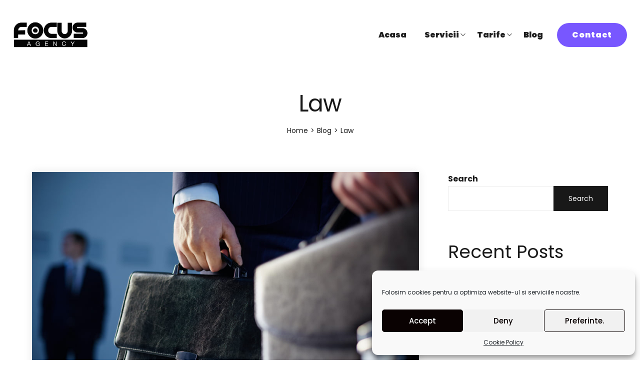

--- FILE ---
content_type: text/html; charset=UTF-8
request_url: https://www.focusagency.ro/category/law/
body_size: 24376
content:
<!DOCTYPE html>
<html dir="ltr" lang="en-US" prefix="og: https://ogp.me/ns#">
<head>
    <meta charset="UTF-8">
    <link rel="profile" href="//gmpg.org/xfn/11">
    <title>Law - Focus Agency</title><link rel="preload" as="style" href="https://fonts.googleapis.com/css?family=Poppins%3An%2Ci%2C600%2C600i%2C700%2C700i%7CPoppins%3An%7CPoppins%3A100%2C100italic%2C200%2C200italic%2C300%2C300italic%2C400%2C400italic%2C500%2C500italic%2C600%2C600italic%2C700%2C700italic%2C800%2C800italic%2C900%2C900italic&#038;display=swap" /><link rel="stylesheet" href="https://fonts.googleapis.com/css?family=Poppins%3An%2Ci%2C600%2C600i%2C700%2C700i%7CPoppins%3An%7CPoppins%3A100%2C100italic%2C200%2C200italic%2C300%2C300italic%2C400%2C400italic%2C500%2C500italic%2C600%2C600italic%2C700%2C700italic%2C800%2C800italic%2C900%2C900italic&#038;display=swap" media="print" onload="this.media='all'" /><noscript><link rel="stylesheet" href="https://fonts.googleapis.com/css?family=Poppins%3An%2Ci%2C600%2C600i%2C700%2C700i%7CPoppins%3An%7CPoppins%3A100%2C100italic%2C200%2C200italic%2C300%2C300italic%2C400%2C400italic%2C500%2C500italic%2C600%2C600italic%2C700%2C700italic%2C800%2C800italic%2C900%2C900italic&#038;display=swap" /></noscript><link rel="stylesheet" href="https://www.focusagency.ro/wp-content/cache/min/1/b09d8bb916471e2ccd367417f53194bf.css" media="all" data-minify="1" />

		<!-- All in One SEO 4.5.0 - aioseo.com -->
		<meta name="robots" content="max-image-preview:large" />
		<link rel="canonical" href="https://www.focusagency.ro/category/law/" />
		<meta name="generator" content="All in One SEO (AIOSEO) 4.5.0" />
		<script type="application/ld+json" class="aioseo-schema">
			{"@context":"https:\/\/schema.org","@graph":[{"@type":"BreadcrumbList","@id":"https:\/\/www.focusagency.ro\/category\/law\/#breadcrumblist","itemListElement":[{"@type":"ListItem","@id":"https:\/\/www.focusagency.ro\/#listItem","position":1,"name":"Home","item":"https:\/\/www.focusagency.ro\/","nextItem":"https:\/\/www.focusagency.ro\/category\/law\/#listItem"},{"@type":"ListItem","@id":"https:\/\/www.focusagency.ro\/category\/law\/#listItem","position":2,"name":"Law","previousItem":"https:\/\/www.focusagency.ro\/#listItem"}]},{"@type":"CollectionPage","@id":"https:\/\/www.focusagency.ro\/category\/law\/#collectionpage","url":"https:\/\/www.focusagency.ro\/category\/law\/","name":"Law - Focus Agency","inLanguage":"en-US","isPartOf":{"@id":"https:\/\/www.focusagency.ro\/#website"},"breadcrumb":{"@id":"https:\/\/www.focusagency.ro\/category\/law\/#breadcrumblist"}},{"@type":"Organization","@id":"https:\/\/www.focusagency.ro\/#organization","name":"Focus Agency","url":"https:\/\/www.focusagency.ro\/"},{"@type":"WebSite","@id":"https:\/\/www.focusagency.ro\/#website","url":"https:\/\/www.focusagency.ro\/","name":"Focus Agency","description":"Echipa ta de online","inLanguage":"en-US","publisher":{"@id":"https:\/\/www.focusagency.ro\/#organization"}}]}
		</script>
		<!-- All in One SEO -->

<meta name="viewport" content="user-scalable=no, width=device-width, initial-scale=1.0"><meta name="apple-mobile-web-app-capable" content="yes"><link rel='dns-prefetch' href='//fonts.googleapis.com' />
<link href='https://fonts.gstatic.com' crossorigin rel='preconnect' />
<link rel="alternate" type="application/rss+xml" title="Focus Agency &raquo; Feed" href="https://www.focusagency.ro/feed/" />
<link rel="alternate" type="application/rss+xml" title="Focus Agency &raquo; Comments Feed" href="https://www.focusagency.ro/comments/feed/" />
<link rel="alternate" type="application/rss+xml" title="Focus Agency &raquo; Law Category Feed" href="https://www.focusagency.ro/category/law/feed/" />
<style type="text/css">
img.wp-smiley,
img.emoji {
	display: inline !important;
	border: none !important;
	box-shadow: none !important;
	height: 1em !important;
	width: 1em !important;
	margin: 0 0.07em !important;
	vertical-align: -0.1em !important;
	background: none !important;
	padding: 0 !important;
}
</style>
	
<style id='wp-block-library-theme-inline-css' type='text/css'>
.wp-block-audio figcaption{color:#555;font-size:13px;text-align:center}.is-dark-theme .wp-block-audio figcaption{color:hsla(0,0%,100%,.65)}.wp-block-audio{margin:0 0 1em}.wp-block-code{border:1px solid #ccc;border-radius:4px;font-family:Menlo,Consolas,monaco,monospace;padding:.8em 1em}.wp-block-embed figcaption{color:#555;font-size:13px;text-align:center}.is-dark-theme .wp-block-embed figcaption{color:hsla(0,0%,100%,.65)}.wp-block-embed{margin:0 0 1em}.blocks-gallery-caption{color:#555;font-size:13px;text-align:center}.is-dark-theme .blocks-gallery-caption{color:hsla(0,0%,100%,.65)}.wp-block-image figcaption{color:#555;font-size:13px;text-align:center}.is-dark-theme .wp-block-image figcaption{color:hsla(0,0%,100%,.65)}.wp-block-image{margin:0 0 1em}.wp-block-pullquote{border-bottom:4px solid;border-top:4px solid;color:currentColor;margin-bottom:1.75em}.wp-block-pullquote cite,.wp-block-pullquote footer,.wp-block-pullquote__citation{color:currentColor;font-size:.8125em;font-style:normal;text-transform:uppercase}.wp-block-quote{border-left:.25em solid;margin:0 0 1.75em;padding-left:1em}.wp-block-quote cite,.wp-block-quote footer{color:currentColor;font-size:.8125em;font-style:normal;position:relative}.wp-block-quote.has-text-align-right{border-left:none;border-right:.25em solid;padding-left:0;padding-right:1em}.wp-block-quote.has-text-align-center{border:none;padding-left:0}.wp-block-quote.is-large,.wp-block-quote.is-style-large,.wp-block-quote.is-style-plain{border:none}.wp-block-search .wp-block-search__label{font-weight:700}.wp-block-search__button{border:1px solid #ccc;padding:.375em .625em}:where(.wp-block-group.has-background){padding:1.25em 2.375em}.wp-block-separator.has-css-opacity{opacity:.4}.wp-block-separator{border:none;border-bottom:2px solid;margin-left:auto;margin-right:auto}.wp-block-separator.has-alpha-channel-opacity{opacity:1}.wp-block-separator:not(.is-style-wide):not(.is-style-dots){width:100px}.wp-block-separator.has-background:not(.is-style-dots){border-bottom:none;height:1px}.wp-block-separator.has-background:not(.is-style-wide):not(.is-style-dots){height:2px}.wp-block-table{margin:0 0 1em}.wp-block-table td,.wp-block-table th{word-break:normal}.wp-block-table figcaption{color:#555;font-size:13px;text-align:center}.is-dark-theme .wp-block-table figcaption{color:hsla(0,0%,100%,.65)}.wp-block-video figcaption{color:#555;font-size:13px;text-align:center}.is-dark-theme .wp-block-video figcaption{color:hsla(0,0%,100%,.65)}.wp-block-video{margin:0 0 1em}.wp-block-template-part.has-background{margin-bottom:0;margin-top:0;padding:1.25em 2.375em}
</style>



<style id='global-styles-inline-css' type='text/css'>
body{--wp--preset--color--black: #000000;--wp--preset--color--cyan-bluish-gray: #abb8c3;--wp--preset--color--white: #ffffff;--wp--preset--color--pale-pink: #f78da7;--wp--preset--color--vivid-red: #cf2e2e;--wp--preset--color--luminous-vivid-orange: #ff6900;--wp--preset--color--luminous-vivid-amber: #fcb900;--wp--preset--color--light-green-cyan: #7bdcb5;--wp--preset--color--vivid-green-cyan: #00d084;--wp--preset--color--pale-cyan-blue: #8ed1fc;--wp--preset--color--vivid-cyan-blue: #0693e3;--wp--preset--color--vivid-purple: #9b51e0;--wp--preset--color--fennik-theme-primary: #4241FF;--wp--preset--color--fennik-theme-secondary: #212121;--wp--preset--color--strong-magenta: #a156b4;--wp--preset--color--light-grayish-magenta: #d0a5db;--wp--preset--color--very-light-gray: #eee;--wp--preset--color--very-dark-gray: #444;--wp--preset--gradient--vivid-cyan-blue-to-vivid-purple: linear-gradient(135deg,rgba(6,147,227,1) 0%,rgb(155,81,224) 100%);--wp--preset--gradient--light-green-cyan-to-vivid-green-cyan: linear-gradient(135deg,rgb(122,220,180) 0%,rgb(0,208,130) 100%);--wp--preset--gradient--luminous-vivid-amber-to-luminous-vivid-orange: linear-gradient(135deg,rgba(252,185,0,1) 0%,rgba(255,105,0,1) 100%);--wp--preset--gradient--luminous-vivid-orange-to-vivid-red: linear-gradient(135deg,rgba(255,105,0,1) 0%,rgb(207,46,46) 100%);--wp--preset--gradient--very-light-gray-to-cyan-bluish-gray: linear-gradient(135deg,rgb(238,238,238) 0%,rgb(169,184,195) 100%);--wp--preset--gradient--cool-to-warm-spectrum: linear-gradient(135deg,rgb(74,234,220) 0%,rgb(151,120,209) 20%,rgb(207,42,186) 40%,rgb(238,44,130) 60%,rgb(251,105,98) 80%,rgb(254,248,76) 100%);--wp--preset--gradient--blush-light-purple: linear-gradient(135deg,rgb(255,206,236) 0%,rgb(152,150,240) 100%);--wp--preset--gradient--blush-bordeaux: linear-gradient(135deg,rgb(254,205,165) 0%,rgb(254,45,45) 50%,rgb(107,0,62) 100%);--wp--preset--gradient--luminous-dusk: linear-gradient(135deg,rgb(255,203,112) 0%,rgb(199,81,192) 50%,rgb(65,88,208) 100%);--wp--preset--gradient--pale-ocean: linear-gradient(135deg,rgb(255,245,203) 0%,rgb(182,227,212) 50%,rgb(51,167,181) 100%);--wp--preset--gradient--electric-grass: linear-gradient(135deg,rgb(202,248,128) 0%,rgb(113,206,126) 100%);--wp--preset--gradient--midnight: linear-gradient(135deg,rgb(2,3,129) 0%,rgb(40,116,252) 100%);--wp--preset--duotone--dark-grayscale: url('#wp-duotone-dark-grayscale');--wp--preset--duotone--grayscale: url('#wp-duotone-grayscale');--wp--preset--duotone--purple-yellow: url('#wp-duotone-purple-yellow');--wp--preset--duotone--blue-red: url('#wp-duotone-blue-red');--wp--preset--duotone--midnight: url('#wp-duotone-midnight');--wp--preset--duotone--magenta-yellow: url('#wp-duotone-magenta-yellow');--wp--preset--duotone--purple-green: url('#wp-duotone-purple-green');--wp--preset--duotone--blue-orange: url('#wp-duotone-blue-orange');--wp--preset--font-size--small: 13px;--wp--preset--font-size--medium: 20px;--wp--preset--font-size--large: 36px;--wp--preset--font-size--x-large: 42px;--wp--preset--spacing--20: 0.44rem;--wp--preset--spacing--30: 0.67rem;--wp--preset--spacing--40: 1rem;--wp--preset--spacing--50: 1.5rem;--wp--preset--spacing--60: 2.25rem;--wp--preset--spacing--70: 3.38rem;--wp--preset--spacing--80: 5.06rem;--wp--preset--shadow--natural: 6px 6px 9px rgba(0, 0, 0, 0.2);--wp--preset--shadow--deep: 12px 12px 50px rgba(0, 0, 0, 0.4);--wp--preset--shadow--sharp: 6px 6px 0px rgba(0, 0, 0, 0.2);--wp--preset--shadow--outlined: 6px 6px 0px -3px rgba(255, 255, 255, 1), 6px 6px rgba(0, 0, 0, 1);--wp--preset--shadow--crisp: 6px 6px 0px rgba(0, 0, 0, 1);}:where(.is-layout-flex){gap: 0.5em;}body .is-layout-flow > .alignleft{float: left;margin-inline-start: 0;margin-inline-end: 2em;}body .is-layout-flow > .alignright{float: right;margin-inline-start: 2em;margin-inline-end: 0;}body .is-layout-flow > .aligncenter{margin-left: auto !important;margin-right: auto !important;}body .is-layout-constrained > .alignleft{float: left;margin-inline-start: 0;margin-inline-end: 2em;}body .is-layout-constrained > .alignright{float: right;margin-inline-start: 2em;margin-inline-end: 0;}body .is-layout-constrained > .aligncenter{margin-left: auto !important;margin-right: auto !important;}body .is-layout-constrained > :where(:not(.alignleft):not(.alignright):not(.alignfull)){max-width: var(--wp--style--global--content-size);margin-left: auto !important;margin-right: auto !important;}body .is-layout-constrained > .alignwide{max-width: var(--wp--style--global--wide-size);}body .is-layout-flex{display: flex;}body .is-layout-flex{flex-wrap: wrap;align-items: center;}body .is-layout-flex > *{margin: 0;}:where(.wp-block-columns.is-layout-flex){gap: 2em;}.has-black-color{color: var(--wp--preset--color--black) !important;}.has-cyan-bluish-gray-color{color: var(--wp--preset--color--cyan-bluish-gray) !important;}.has-white-color{color: var(--wp--preset--color--white) !important;}.has-pale-pink-color{color: var(--wp--preset--color--pale-pink) !important;}.has-vivid-red-color{color: var(--wp--preset--color--vivid-red) !important;}.has-luminous-vivid-orange-color{color: var(--wp--preset--color--luminous-vivid-orange) !important;}.has-luminous-vivid-amber-color{color: var(--wp--preset--color--luminous-vivid-amber) !important;}.has-light-green-cyan-color{color: var(--wp--preset--color--light-green-cyan) !important;}.has-vivid-green-cyan-color{color: var(--wp--preset--color--vivid-green-cyan) !important;}.has-pale-cyan-blue-color{color: var(--wp--preset--color--pale-cyan-blue) !important;}.has-vivid-cyan-blue-color{color: var(--wp--preset--color--vivid-cyan-blue) !important;}.has-vivid-purple-color{color: var(--wp--preset--color--vivid-purple) !important;}.has-black-background-color{background-color: var(--wp--preset--color--black) !important;}.has-cyan-bluish-gray-background-color{background-color: var(--wp--preset--color--cyan-bluish-gray) !important;}.has-white-background-color{background-color: var(--wp--preset--color--white) !important;}.has-pale-pink-background-color{background-color: var(--wp--preset--color--pale-pink) !important;}.has-vivid-red-background-color{background-color: var(--wp--preset--color--vivid-red) !important;}.has-luminous-vivid-orange-background-color{background-color: var(--wp--preset--color--luminous-vivid-orange) !important;}.has-luminous-vivid-amber-background-color{background-color: var(--wp--preset--color--luminous-vivid-amber) !important;}.has-light-green-cyan-background-color{background-color: var(--wp--preset--color--light-green-cyan) !important;}.has-vivid-green-cyan-background-color{background-color: var(--wp--preset--color--vivid-green-cyan) !important;}.has-pale-cyan-blue-background-color{background-color: var(--wp--preset--color--pale-cyan-blue) !important;}.has-vivid-cyan-blue-background-color{background-color: var(--wp--preset--color--vivid-cyan-blue) !important;}.has-vivid-purple-background-color{background-color: var(--wp--preset--color--vivid-purple) !important;}.has-black-border-color{border-color: var(--wp--preset--color--black) !important;}.has-cyan-bluish-gray-border-color{border-color: var(--wp--preset--color--cyan-bluish-gray) !important;}.has-white-border-color{border-color: var(--wp--preset--color--white) !important;}.has-pale-pink-border-color{border-color: var(--wp--preset--color--pale-pink) !important;}.has-vivid-red-border-color{border-color: var(--wp--preset--color--vivid-red) !important;}.has-luminous-vivid-orange-border-color{border-color: var(--wp--preset--color--luminous-vivid-orange) !important;}.has-luminous-vivid-amber-border-color{border-color: var(--wp--preset--color--luminous-vivid-amber) !important;}.has-light-green-cyan-border-color{border-color: var(--wp--preset--color--light-green-cyan) !important;}.has-vivid-green-cyan-border-color{border-color: var(--wp--preset--color--vivid-green-cyan) !important;}.has-pale-cyan-blue-border-color{border-color: var(--wp--preset--color--pale-cyan-blue) !important;}.has-vivid-cyan-blue-border-color{border-color: var(--wp--preset--color--vivid-cyan-blue) !important;}.has-vivid-purple-border-color{border-color: var(--wp--preset--color--vivid-purple) !important;}.has-vivid-cyan-blue-to-vivid-purple-gradient-background{background: var(--wp--preset--gradient--vivid-cyan-blue-to-vivid-purple) !important;}.has-light-green-cyan-to-vivid-green-cyan-gradient-background{background: var(--wp--preset--gradient--light-green-cyan-to-vivid-green-cyan) !important;}.has-luminous-vivid-amber-to-luminous-vivid-orange-gradient-background{background: var(--wp--preset--gradient--luminous-vivid-amber-to-luminous-vivid-orange) !important;}.has-luminous-vivid-orange-to-vivid-red-gradient-background{background: var(--wp--preset--gradient--luminous-vivid-orange-to-vivid-red) !important;}.has-very-light-gray-to-cyan-bluish-gray-gradient-background{background: var(--wp--preset--gradient--very-light-gray-to-cyan-bluish-gray) !important;}.has-cool-to-warm-spectrum-gradient-background{background: var(--wp--preset--gradient--cool-to-warm-spectrum) !important;}.has-blush-light-purple-gradient-background{background: var(--wp--preset--gradient--blush-light-purple) !important;}.has-blush-bordeaux-gradient-background{background: var(--wp--preset--gradient--blush-bordeaux) !important;}.has-luminous-dusk-gradient-background{background: var(--wp--preset--gradient--luminous-dusk) !important;}.has-pale-ocean-gradient-background{background: var(--wp--preset--gradient--pale-ocean) !important;}.has-electric-grass-gradient-background{background: var(--wp--preset--gradient--electric-grass) !important;}.has-midnight-gradient-background{background: var(--wp--preset--gradient--midnight) !important;}.has-small-font-size{font-size: var(--wp--preset--font-size--small) !important;}.has-medium-font-size{font-size: var(--wp--preset--font-size--medium) !important;}.has-large-font-size{font-size: var(--wp--preset--font-size--large) !important;}.has-x-large-font-size{font-size: var(--wp--preset--font-size--x-large) !important;}
.wp-block-navigation a:where(:not(.wp-element-button)){color: inherit;}
:where(.wp-block-columns.is-layout-flex){gap: 2em;}
.wp-block-pullquote{font-size: 1.5em;line-height: 1.6;}
</style>

<style id='woocommerce-inline-inline-css' type='text/css'>
.woocommerce form .form-row .required { visibility: visible; }
</style>





<style id='fennik-woocommerce-inline-css' type='text/css'>
:root{--theme-body-font-family: "Poppins";--theme-heading-font-family: "Poppins";--theme-primary-color: #7857FF;--theme-link-hover-color: #7857FF;--theme-secondary-color: #181818;--theme-three-color: #444444;--theme-border-color: #ebebeb;--theme-newsletter-popup-width: 790px;--theme-newsletter-popup-height: 430px}@media(min-width: 600px){ body.enable-footer-bars{ padding-bottom: 0} .footer-handheld-footer-bar { opacity: 0 !important; visibility: hidden !important } }.section-page-header .page-title { color: #181818 }.section-page-header { color: #181818 }.section-page-header a { color: #181818 }.section-page-header a:hover { color: #7857FF }#main #content-wrap{padding-top:30px;padding-bottom:40px;}.section-page-header .page-header-inner{padding-top:40px;padding-bottom:20px;}.section-page-header .page-title{font-size:24px;}.section-page-header .site-breadcrumbs{font-size:12px;}.lastudio-posts.blog__entries .post-thumbnail .blog_item--thumbnail, .lastudio-posts.blog__entries .post-thumbnail .blog_item--thumbnail .slick-slide .sinmer{ padding-bottom: 56.25%}#pf_main_archive .lastudio-portfolio__list_wrapper{margin-right:-10px;margin-left:-10px;}#pf_main_archive .loop__item{padding-top:10px;padding-right:10px;padding-bottom:10px;padding-left:10px;}#pf_main_archive .lastudio-portfolio__image{ padding-bottom: 75%}body{font-family:"Poppins";font-weight:normal;font-size:16px;}h1,h2,h3,h4,h5,h6,.theme-heading, .widget-title, .comments-title, .comment-reply-title, .entry-title{font-family:"Poppins";font-weight:normal;}@media (min-width: 576px) {.section-page-header .page-title{font-size:28px;}}@media (min-width: 992px) {.section-page-header .page-title{font-size:32px;letter-spacing:-1px;}#pf_main_archive .lastudio-portfolio__list_wrapper{margin-right:-15px;margin-left:-15px;}#pf_main_archive .loop__item{padding-top:15px;padding-right:15px;padding-bottom:15px;padding-left:15px;}}@media (min-width: 1280px) {#main #content-wrap{padding-top:50px;padding-bottom:70px;}.section-page-header .page-title{font-size:46px;}.section-page-header .site-breadcrumbs{font-size:14px;}:root{--theme-container-width:90%}:root{--theme-sidebar-width:320px}:root{--theme-sidebar-space:5%}}@media (min-width: 1700px) {.section-page-header .page-header-inner{padding-top:80px;padding-bottom:50px;}.section-page-header .page-title{font-size:66px;letter-spacing:-2px;}.la-shop-products .ul_products.products{margin-right:-20px;margin-left:-20px;}.la-shop-products .ul_products.products li.product_item{padding-right:20px;padding-bottom:40px;padding-left:20px;}:root{--theme-container-width:1440px}:root{--theme-sidebar-width:370px}:root{--theme-sidebar-space:8%}}.lds-ripple {
    display: inline-block;
    position: relative;
    width: 64px;
    height: 64px
}
.lds-ripple div {
    position: absolute;
    border: 4px solid #fff;
    opacity: 1;
    border-radius: 50%;
    animation: lds-ripple 1s cubic-bezier(0, 0.2, 0.8, 1) infinite
}
.lds-ripple div:nth-child(2) {
    animation-delay: -0.5s
}
@keyframes lds-ripple {
    0% {
        top: 28px;
        left: 28px;
        width: 0;
        height: 0;
        opacity: 1
    }
    100% {
        top: -1px;
        left: -1px;
        width: 58px;
        height: 58px;
        opacity: 0
    }
}
.site-loading .la-image-loading {
    opacity: 1;
    visibility: visible;
}

.la-image-loading.spinner-custom .content img {
    width: 150px;
    margin: 0 auto
}
.la-image-loading {
    opacity: 0;
    position: fixed;
    left: 0;
    top: 0;
    right: 0;
    bottom: 0;
    overflow: hidden;
    transition: all .3s ease-in-out;
    -webkit-transition: all .3s ease-in-out;
    visibility: hidden;
    z-index: 5
}
.la-image-loading .content {
    position: absolute;
    top: 50%;
    left: 50%;
    transform: translate(-50%,-50%);
    display: -ms-flexbox;
    display: flex;
    -ms-flex-wrap: wrap;
    flex-flow: column wrap;
    -webkit-flex-flow: column wrap;
    justify-content: center;
    -webkit-justify-content: center;
    align-items: center;
    -webkit-align-items: center;
}
.la-loader.spinner1 {
    width: 40px;
    height: 40px;
    margin: 5px;
    display: block;
    box-shadow: 0 0 20px 0 rgba(0, 0, 0, 0.15);
    -webkit-box-shadow: 0 0 20px 0 rgba(0, 0, 0, 0.15);
    -webkit-animation: la-rotateplane 1.2s infinite ease-in-out;
    animation: la-rotateplane 1.2s infinite ease-in-out;
    border-radius: 3px;
    -moz-border-radius: 3px;
    -webkit-border-radius: 3px
}
.la-loader.spinner2 {
    width: 40px;
    height: 40px;
    margin: 5px;
    box-shadow: 0 0 20px 0 rgba(0, 0, 0, 0.15);
    -webkit-box-shadow: 0 0 20px 0 rgba(0, 0, 0, 0.15);
    border-radius: 100%;
    -webkit-animation: la-scaleout 1.0s infinite ease-in-out;
    animation: la-scaleout 1.0s infinite ease-in-out
}
.la-loader.spinner3 {
    width: 70px;
    text-align: center
}
.la-loader.spinner3 [class*="bounce"] {
    width: 18px;
    height: 18px;
    box-shadow: 0 0 20px 0 rgba(0, 0, 0, 0.15);
    -webkit-box-shadow: 0 0 20px 0 rgba(0, 0, 0, 0.15);
    border-radius: 100%;
    display: inline-block;
    -webkit-animation: la-bouncedelay 1.4s infinite ease-in-out;
    animation: la-bouncedelay 1.4s infinite ease-in-out;
    -webkit-animation-fill-mode: both;
    animation-fill-mode: both
}
.la-loader.spinner3 .bounce1 {
    -webkit-animation-delay: -.32s;
    animation-delay: -.32s
}
    .la-loader.spinner3 .bounce2 {
    -webkit-animation-delay: -.16s;
    animation-delay: -.16s
}
.la-loader.spinner4 {
    margin: 5px;
    width: 40px;
    height: 40px;
    text-align: center;
    -webkit-animation: la-rotate 2.0s infinite linear;
    animation: la-rotate 2.0s infinite linear
}
.la-loader.spinner4 [class*="dot"] {
    width: 60%;
    height: 60%;
    display: inline-block;
    position: absolute;
    top: 0;
    border-radius: 100%;
    -webkit-animation: la-bounce 2.0s infinite ease-in-out;
    animation: la-bounce 2.0s infinite ease-in-out;
    box-shadow: 0 0 20px 0 rgba(0, 0, 0, 0.15);
    -webkit-box-shadow: 0 0 20px 0 rgba(0, 0, 0, 0.15)
}
.la-loader.spinner4 .dot2 {
    top: auto;
    bottom: 0;
    -webkit-animation-delay: -1.0s;
    animation-delay: -1.0s
}
.la-loader.spinner5 {
    margin: 5px;
    width: 40px;
    height: 40px
}
.la-loader.spinner5 div {
    width: 33%;
    height: 33%;
    float: left;
    -webkit-animation: la-cubeGridScaleDelay 1.3s infinite ease-in-out;
    animation: la-cubeGridScaleDelay 1.3s infinite ease-in-out
}
.la-loader.spinner5 div:nth-child(1), .la-loader.spinner5 div:nth-child(5), .la-loader.spinner5 div:nth-child(9) {
    -webkit-animation-delay: .2s;
    animation-delay: .2s
}
.la-loader.spinner5 div:nth-child(2), .la-loader.spinner5 div:nth-child(6) {
    -webkit-animation-delay: .3s;
    animation-delay: .3s
}
.la-loader.spinner5 div:nth-child(3) {
    -webkit-animation-delay: .4s;
    animation-delay: .4s
}
.la-loader.spinner5 div:nth-child(4), .la-loader.spinner5 div:nth-child(8) {
    -webkit-animation-delay: .1s;
    animation-delay: .1s
}
.la-loader.spinner5 div:nth-child(7) {
    -webkit-animation-delay: 0s;
    animation-delay: 0s
}
@-webkit-keyframes la-rotateplane {
    0% {
        -webkit-transform: perspective(120px)
    }
    50% {
        -webkit-transform: perspective(120px) rotateY(180deg)
    }
    100% {
    -   webkit-transform: perspective(120px) rotateY(180deg) rotateX(180deg)
    }
}
@keyframes la-rotateplane {
    0% {
        transform: perspective(120px) rotateX(0deg) rotateY(0deg)
    }
    50% {
        transform: perspective(120px) rotateX(-180.1deg) rotateY(0deg)
    }
    100% {
        transform: perspective(120px) rotateX(-180deg) rotateY(-179.9deg)
    }
}
@-webkit-keyframes la-scaleout {
    0% {
     -webkit-transform: scale(0);
    }
    100% {
        -webkit-transform: scale(1);
    opacity: 0
    }
}
@keyframes la-scaleout {
    0% {
        transform: scale(0);
        -webkit-transform: scale(0)
    }
    100% {
        transform: scale(1);
        -webkit-transform: scale(1);
        opacity: 0
    }
}
@-webkit-keyframes la-bouncedelay {
    0%, 80%, 100% {
        -webkit-transform: scale(0)
    }
    40% {
        -webkit-transform: scale(1)
    }
}
@keyframes la-bouncedelay {
    0%, 80%, 100% {
        transform: scale(0)
    }
    40% {
        transform: scale(1)
    }
}
@-webkit-keyframes la-rotate {
    100% {
        -webkit-transform: rotate(360deg)
    }
}
@keyframes la-rotate {
    100% {
        transform: rotate(360deg);
        -webkit-transform: rotate(360deg)
    }
}
@-webkit-keyframes la-bounce {
    0%, 100% {
        -webkit-transform: scale(0)
    }
    50% {
        -webkit-transform: scale(1)
    }
}
@keyframes la-bounce {
    0%, 100% {
        transform: scale(0)
    }
    50% {
        transform: scale(1)
    }
}
@-webkit-keyframes la-cubeGridScaleDelay {
    0% {
        -webkit-transform: scale3d(1, 1, 1)
    }
    35% {
        -webkit-transform: scale3d(0, 0, 1)
    }
    70% {
        -webkit-transform: scale3d(1, 1, 1)
    }
    100% {
        -webkit-transform: scale3d(1, 1, 1)
    }
}
@keyframes la-cubeGridScaleDelay {
    0% {
        transform: scale3d(1, 1, 1)
    }
    35% {
        transform: scale3d(0, 0, 1)
    }
    70% {
        transform: scale3d(1, 1, 1)
    }
    100% {
        transform: scale3d(1, 1, 1)
    }
}

.la-loader.spinner1,
.la-loader.spinner2,
.la-loader.spinner3 [class*="bounce"],
.la-loader.spinner4 [class*="dot"],
.la-loader.spinner5 div {
    background-color: var(--theme-primary-color, #F55555)
}

.la-loader-ss{
    width: 200px;
    display: block;
    height: 2px;
    background-color: #D8D8D8;
    margin-top: 20px;
    position: relative;
    text-align: center
}
.la-loader-ss:before{
    content: '';
    position: absolute;
    left: 0;
    top: 0;
    height: 100%;
    background-color: var(--theme-primary-color, #F55555);
    width: var(--theme-loading-progress, 0%)
}
.la-loader-ss:after{
    content: attr(data-progress-text);
    font-size: 14px;
    padding-top: 10px
}
.body-loaded .la-loader-ss:after {
    content: '100%'
}
.body-loaded .la-loader-ss:before {
    width: 100%
}
.site-loading.body-loaded .la-loader-ss:after {
    content: '0%'
}
.site-loading.body-loaded .la-loader-ss:before {
    width: 0
}
.la-image-loading{
    background: #fff;
    color: #181818;
}


</style>




<script src='https://www.focusagency.ro/wp-includes/js/jquery/jquery.min.js?ver=3.6.3' id='jquery-core-js'></script>
<script src='https://www.focusagency.ro/wp-includes/js/jquery/jquery-migrate.min.js?ver=3.4.0' id='jquery-migrate-js'></script>
<link rel="https://api.w.org/" href="https://www.focusagency.ro/wp-json/" /><link rel="alternate" type="application/json" href="https://www.focusagency.ro/wp-json/wp/v2/categories/44" /><link rel="EditURI" type="application/rsd+xml" title="RSD" href="https://www.focusagency.ro/xmlrpc.php?rsd" />
<link rel="wlwmanifest" type="application/wlwmanifest+xml" href="https://www.focusagency.ro/wp-includes/wlwmanifest.xml" />
<meta name="generator" content="WordPress 6.2" />
<meta name="generator" content="WooCommerce 6.5.1" />
<style>.cmplz-hidden{display:none!important;}</style><style id="lahb-frontend-styles-inline-css">.lahb-wrap .lahb-desktop-view .lahb-row1-area { color:#1e1e1e;}.lahb-wrap .lahb-desktop-view .lahb-row1-area { background-color:#ffffff;}.lahb-wrap .lahb-desktop-view .lahb-row1-area { height:140px;}@media only screen and ( max-width:1279px ) {.lahb-wrap .lahb-desktop-view .lahb-row1-area { height:120px;} }@media ( max-width: 991px ) {.lahb-wrap .lahb-desktop-view .lahb-row1-area { height:100px;} }.enable-header-transparency .lahb-wrap:not(.is-sticky) .lahb-desktop-view .lahb-row1-area { background-color:rgba(255,255,255,0);}#lastudio-header-builder .nav__wrap_1643654214682 > ul > li > a,.lahb-responsive-menu-1643654214682 .responav li.menu-item > a:not(.button) { font-weight:900;}@media ( max-width: 991px ) {#lastudio-header-builder .nav__wrap_1643654214682 > ul > li > a,.lahb-responsive-menu-1643654214682 .responav li.menu-item > a:not(.button) { font-weight:900;} }.lahb-nav-wrap.nav__wrap_1643654214682 .menu ul li.menu-item a, .lahb-responsive-menu-1643654214682 .responav li.menu-item li.menu-item > a { color:#0a0a0a;font-weight:900;text-decoration:none;}.lahb-nav-wrap.nav__wrap_1643654214682 .menu ul li.menu-item a:hover,.lahb-responsive-menu-1643654214682 .responav li.menu-item li.menu-item > a:hover { color:#1900ff;}#lastudio-header-builder .nav__wrap_1643654214682 .menu > li:not(.mega) ul, .lahb-responsive-menu-1643654214682 .responav li.menu-item > ul.sub-menu { background-color:#d5d1ff;margin-top:15px;margin-left:-40px;border-top-left-radius:25px;border-top-right-radius:25px;border-bottom-right-radius:25px;border-bottom-left-radius:25px;}#lastudio-header-builder .button_1647709921781 a { color:#ffffff;font-weight:900;letter-spacing:1px;background-color:#7857ff;margin-left:-25px;border-top-left-radius:25px;border-top-right-radius:25px;border-bottom-right-radius:25px;border-bottom-left-radius:25px;}#lastudio-header-builder .button_1647709921781 a:hover { background-color:#ff6142;}@media ( max-width: 991px ) {#lastudio-header-builder .button_1647709921781 a { font-size:10px;} }.lahb-wrap .lahb-tablets-view .lahb-row1-area { color:#1e1e1e;}.lahb-wrap .lahb-tablets-view .lahb-row1-area { background-color:#ffffff;}.lahb-wrap .lahb-tablets-view .lahb-row1-area { height:140px;}@media only screen and ( max-width:1279px ) {.lahb-wrap .lahb-tablets-view .lahb-row1-area { height:120px;} }@media ( max-width: 991px ) {.lahb-wrap .lahb-tablets-view .lahb-row1-area { height:100px;} }.enable-header-transparency .lahb-wrap:not(.is-sticky) .lahb-tablets-view .lahb-row1-area { background-color:rgba(255,255,255,0);}.hbgm_1601537652667 .hamburger-op-icon { font-size:30px;}@media only screen and ( max-width:1279px ) {.hbgm_1601537652667 .hamburger-op-icon { font-size:26px;} }.hbgm_1601537652667 .hamburger-op-icon span { font-weight:900;}@media only screen and ( max-width:1279px ) {.hbgm_1601537652667 .hamburger-op-icon span { font-weight:900;} }@media ( max-width: 991px ) {.hbgm_1601537652667 .hamburger-op-icon span { font-weight:900;} }.lahb-element.hbgm_1601537652667 > a { margin-left:40px;}@media only screen and ( max-width:1279px ) {.lahb-element.hbgm_1601537652667 > a { margin-left:30px;} }body .la-hamburger-wrap-1601537652667 .hamburger-nav > li > a { font-weight:900;}@media only screen and ( max-width:1279px ) {body .la-hamburger-wrap-1601537652667 .hamburger-nav > li > a { font-weight:900;} }@media ( max-width: 991px ) {body .la-hamburger-wrap-1601537652667 .hamburger-nav > li > a { font-weight:900;} }body .la-hamburger-wrap-1601537652667 .hamburger-nav > li.current > a { font-weight:900;}@media only screen and ( max-width:1279px ) {body .la-hamburger-wrap-1601537652667 .hamburger-nav > li.current > a { font-weight:900;} }@media ( max-width: 991px ) {body .la-hamburger-wrap-1601537652667 .hamburger-nav > li.current > a { font-weight:900;} }body .la-hamburger-wrap-1601537652667 .hamburger-nav li li a { font-weight:900;}@media only screen and ( max-width:1279px ) {body .la-hamburger-wrap-1601537652667 .hamburger-nav li li a { font-weight:900;} }@media ( max-width: 991px ) {body .la-hamburger-wrap-1601537652667 .hamburger-nav li li a { font-weight:900;} }.lahb-wrap .lahb-mobiles-view .lahb-row1-area { color:#1e1e1e;}.lahb-wrap .lahb-mobiles-view .lahb-row1-area { background-color:#ffffff;}.lahb-wrap .lahb-mobiles-view .lahb-row1-area { height:140px;}@media only screen and ( max-width:1279px ) {.lahb-wrap .lahb-mobiles-view .lahb-row1-area { height:120px;} }@media ( max-width: 991px ) {.lahb-wrap .lahb-mobiles-view .lahb-row1-area { height:100px;} }.enable-header-transparency .lahb-wrap:not(.is-sticky) .lahb-mobiles-view .lahb-row1-area { background-color:rgba(255,255,255,0);}.mm-popup-wide.mm--has-bgsub > .sub-menu > .mm-mega-li > .mm-mega-ul{background: none}</style>	<noscript><style>.woocommerce-product-gallery{ opacity: 1 !important; }</style></noscript>
	<meta name="generator" content="Powered by Slider Revolution 6.5.6 - responsive, Mobile-Friendly Slider Plugin for WordPress with comfortable drag and drop interface." />
<link rel="icon" href="https://www.focusagency.ro/wp-content/uploads/2021/10/cropped-favicon-32x32.png" sizes="32x32" />
<link rel="icon" href="https://www.focusagency.ro/wp-content/uploads/2021/10/cropped-favicon-192x192.png" sizes="192x192" />
<link rel="apple-touch-icon" href="https://www.focusagency.ro/wp-content/uploads/2021/10/cropped-favicon-180x180.png" />
<meta name="msapplication-TileImage" content="https://www.focusagency.ro/wp-content/uploads/2021/10/cropped-favicon-270x270.png" />
<script type="text/javascript">function setREVStartSize(e){
			//window.requestAnimationFrame(function() {				 
				window.RSIW = window.RSIW===undefined ? window.innerWidth : window.RSIW;	
				window.RSIH = window.RSIH===undefined ? window.innerHeight : window.RSIH;	
				try {								
					var pw = document.getElementById(e.c).parentNode.offsetWidth,
						newh;
					pw = pw===0 || isNaN(pw) ? window.RSIW : pw;
					e.tabw = e.tabw===undefined ? 0 : parseInt(e.tabw);
					e.thumbw = e.thumbw===undefined ? 0 : parseInt(e.thumbw);
					e.tabh = e.tabh===undefined ? 0 : parseInt(e.tabh);
					e.thumbh = e.thumbh===undefined ? 0 : parseInt(e.thumbh);
					e.tabhide = e.tabhide===undefined ? 0 : parseInt(e.tabhide);
					e.thumbhide = e.thumbhide===undefined ? 0 : parseInt(e.thumbhide);
					e.mh = e.mh===undefined || e.mh=="" || e.mh==="auto" ? 0 : parseInt(e.mh,0);		
					if(e.layout==="fullscreen" || e.l==="fullscreen") 						
						newh = Math.max(e.mh,window.RSIH);					
					else{					
						e.gw = Array.isArray(e.gw) ? e.gw : [e.gw];
						for (var i in e.rl) if (e.gw[i]===undefined || e.gw[i]===0) e.gw[i] = e.gw[i-1];					
						e.gh = e.el===undefined || e.el==="" || (Array.isArray(e.el) && e.el.length==0)? e.gh : e.el;
						e.gh = Array.isArray(e.gh) ? e.gh : [e.gh];
						for (var i in e.rl) if (e.gh[i]===undefined || e.gh[i]===0) e.gh[i] = e.gh[i-1];
											
						var nl = new Array(e.rl.length),
							ix = 0,						
							sl;					
						e.tabw = e.tabhide>=pw ? 0 : e.tabw;
						e.thumbw = e.thumbhide>=pw ? 0 : e.thumbw;
						e.tabh = e.tabhide>=pw ? 0 : e.tabh;
						e.thumbh = e.thumbhide>=pw ? 0 : e.thumbh;					
						for (var i in e.rl) nl[i] = e.rl[i]<window.RSIW ? 0 : e.rl[i];
						sl = nl[0];									
						for (var i in nl) if (sl>nl[i] && nl[i]>0) { sl = nl[i]; ix=i;}															
						var m = pw>(e.gw[ix]+e.tabw+e.thumbw) ? 1 : (pw-(e.tabw+e.thumbw)) / (e.gw[ix]);					
						newh =  (e.gh[ix] * m) + (e.tabh + e.thumbh);
					}
					var el = document.getElementById(e.c);
					if (el!==null && el) el.style.height = newh+"px";					
					el = document.getElementById(e.c+"_wrapper");
					if (el!==null && el) {
						el.style.height = newh+"px";
						el.style.display = "block";
					}
				} catch(e){
					console.log("Failure at Presize of Slider:" + e)
				}					   
			//});
		  };</script>
<style id="fennik-custom-css">

</style>		<style type="text/css" id="wp-custom-css">
			.default-cursor>.top-level-link{
	cursor:default;
}

nav.lahb-nav-wrap{
	margin-right:35px;
}

.lahb-nav-wrap .menu ul{
	width:unset;
	min-width:190px;
}

.menu-item{
	font-weight:900;
}		</style>
		<noscript><style id="rocket-lazyload-nojs-css">.rll-youtube-player, [data-lazy-src]{display:none !important;}</style></noscript><style id="wpforms-css-vars-root">
				:root {
					--wpforms-field-border-radius: 3px;
--wpforms-field-background-color: #ffffff;
--wpforms-field-border-color: rgba( 0, 0, 0, 0.25 );
--wpforms-field-text-color: rgba( 0, 0, 0, 0.7 );
--wpforms-label-color: rgba( 0, 0, 0, 0.85 );
--wpforms-label-sublabel-color: rgba( 0, 0, 0, 0.55 );
--wpforms-label-error-color: #d63637;
--wpforms-button-border-radius: 3px;
--wpforms-button-background-color: #066aab;
--wpforms-button-text-color: #ffffff;
--wpforms-field-size-input-height: 43px;
--wpforms-field-size-input-spacing: 15px;
--wpforms-field-size-font-size: 16px;
--wpforms-field-size-line-height: 19px;
--wpforms-field-size-padding-h: 14px;
--wpforms-field-size-checkbox-size: 16px;
--wpforms-field-size-sublabel-spacing: 5px;
--wpforms-field-size-icon-size: 1;
--wpforms-label-size-font-size: 16px;
--wpforms-label-size-line-height: 19px;
--wpforms-label-size-sublabel-font-size: 14px;
--wpforms-label-size-sublabel-line-height: 17px;
--wpforms-button-size-font-size: 17px;
--wpforms-button-size-height: 41px;
--wpforms-button-size-padding-h: 15px;
--wpforms-button-size-margin-top: 10px;

				}
			</style></head>

<body data-rsssl=1 data-cmplz=1 class="archive category category-law category-44 wp-embed-responsive theme-fennik woocommerce-no-js ltr fennik-body lastudio-fennik body-col-2cr page-title-v1 header-v-1 enable-header-sticky site-loading active_page_loading has-sidebar-layout fennik-is-blog active-prod_btn_mb elementor-default elementor-kit-5">

<svg xmlns="http://www.w3.org/2000/svg" viewBox="0 0 0 0" width="0" height="0" focusable="false" role="none" style="visibility: hidden; position: absolute; left: -9999px; overflow: hidden;" ><defs><filter id="wp-duotone-dark-grayscale"><feColorMatrix color-interpolation-filters="sRGB" type="matrix" values=" .299 .587 .114 0 0 .299 .587 .114 0 0 .299 .587 .114 0 0 .299 .587 .114 0 0 " /><feComponentTransfer color-interpolation-filters="sRGB" ><feFuncR type="table" tableValues="0 0.49803921568627" /><feFuncG type="table" tableValues="0 0.49803921568627" /><feFuncB type="table" tableValues="0 0.49803921568627" /><feFuncA type="table" tableValues="1 1" /></feComponentTransfer><feComposite in2="SourceGraphic" operator="in" /></filter></defs></svg><svg xmlns="http://www.w3.org/2000/svg" viewBox="0 0 0 0" width="0" height="0" focusable="false" role="none" style="visibility: hidden; position: absolute; left: -9999px; overflow: hidden;" ><defs><filter id="wp-duotone-grayscale"><feColorMatrix color-interpolation-filters="sRGB" type="matrix" values=" .299 .587 .114 0 0 .299 .587 .114 0 0 .299 .587 .114 0 0 .299 .587 .114 0 0 " /><feComponentTransfer color-interpolation-filters="sRGB" ><feFuncR type="table" tableValues="0 1" /><feFuncG type="table" tableValues="0 1" /><feFuncB type="table" tableValues="0 1" /><feFuncA type="table" tableValues="1 1" /></feComponentTransfer><feComposite in2="SourceGraphic" operator="in" /></filter></defs></svg><svg xmlns="http://www.w3.org/2000/svg" viewBox="0 0 0 0" width="0" height="0" focusable="false" role="none" style="visibility: hidden; position: absolute; left: -9999px; overflow: hidden;" ><defs><filter id="wp-duotone-purple-yellow"><feColorMatrix color-interpolation-filters="sRGB" type="matrix" values=" .299 .587 .114 0 0 .299 .587 .114 0 0 .299 .587 .114 0 0 .299 .587 .114 0 0 " /><feComponentTransfer color-interpolation-filters="sRGB" ><feFuncR type="table" tableValues="0.54901960784314 0.98823529411765" /><feFuncG type="table" tableValues="0 1" /><feFuncB type="table" tableValues="0.71764705882353 0.25490196078431" /><feFuncA type="table" tableValues="1 1" /></feComponentTransfer><feComposite in2="SourceGraphic" operator="in" /></filter></defs></svg><svg xmlns="http://www.w3.org/2000/svg" viewBox="0 0 0 0" width="0" height="0" focusable="false" role="none" style="visibility: hidden; position: absolute; left: -9999px; overflow: hidden;" ><defs><filter id="wp-duotone-blue-red"><feColorMatrix color-interpolation-filters="sRGB" type="matrix" values=" .299 .587 .114 0 0 .299 .587 .114 0 0 .299 .587 .114 0 0 .299 .587 .114 0 0 " /><feComponentTransfer color-interpolation-filters="sRGB" ><feFuncR type="table" tableValues="0 1" /><feFuncG type="table" tableValues="0 0.27843137254902" /><feFuncB type="table" tableValues="0.5921568627451 0.27843137254902" /><feFuncA type="table" tableValues="1 1" /></feComponentTransfer><feComposite in2="SourceGraphic" operator="in" /></filter></defs></svg><svg xmlns="http://www.w3.org/2000/svg" viewBox="0 0 0 0" width="0" height="0" focusable="false" role="none" style="visibility: hidden; position: absolute; left: -9999px; overflow: hidden;" ><defs><filter id="wp-duotone-midnight"><feColorMatrix color-interpolation-filters="sRGB" type="matrix" values=" .299 .587 .114 0 0 .299 .587 .114 0 0 .299 .587 .114 0 0 .299 .587 .114 0 0 " /><feComponentTransfer color-interpolation-filters="sRGB" ><feFuncR type="table" tableValues="0 0" /><feFuncG type="table" tableValues="0 0.64705882352941" /><feFuncB type="table" tableValues="0 1" /><feFuncA type="table" tableValues="1 1" /></feComponentTransfer><feComposite in2="SourceGraphic" operator="in" /></filter></defs></svg><svg xmlns="http://www.w3.org/2000/svg" viewBox="0 0 0 0" width="0" height="0" focusable="false" role="none" style="visibility: hidden; position: absolute; left: -9999px; overflow: hidden;" ><defs><filter id="wp-duotone-magenta-yellow"><feColorMatrix color-interpolation-filters="sRGB" type="matrix" values=" .299 .587 .114 0 0 .299 .587 .114 0 0 .299 .587 .114 0 0 .299 .587 .114 0 0 " /><feComponentTransfer color-interpolation-filters="sRGB" ><feFuncR type="table" tableValues="0.78039215686275 1" /><feFuncG type="table" tableValues="0 0.94901960784314" /><feFuncB type="table" tableValues="0.35294117647059 0.47058823529412" /><feFuncA type="table" tableValues="1 1" /></feComponentTransfer><feComposite in2="SourceGraphic" operator="in" /></filter></defs></svg><svg xmlns="http://www.w3.org/2000/svg" viewBox="0 0 0 0" width="0" height="0" focusable="false" role="none" style="visibility: hidden; position: absolute; left: -9999px; overflow: hidden;" ><defs><filter id="wp-duotone-purple-green"><feColorMatrix color-interpolation-filters="sRGB" type="matrix" values=" .299 .587 .114 0 0 .299 .587 .114 0 0 .299 .587 .114 0 0 .299 .587 .114 0 0 " /><feComponentTransfer color-interpolation-filters="sRGB" ><feFuncR type="table" tableValues="0.65098039215686 0.40392156862745" /><feFuncG type="table" tableValues="0 1" /><feFuncB type="table" tableValues="0.44705882352941 0.4" /><feFuncA type="table" tableValues="1 1" /></feComponentTransfer><feComposite in2="SourceGraphic" operator="in" /></filter></defs></svg><svg xmlns="http://www.w3.org/2000/svg" viewBox="0 0 0 0" width="0" height="0" focusable="false" role="none" style="visibility: hidden; position: absolute; left: -9999px; overflow: hidden;" ><defs><filter id="wp-duotone-blue-orange"><feColorMatrix color-interpolation-filters="sRGB" type="matrix" values=" .299 .587 .114 0 0 .299 .587 .114 0 0 .299 .587 .114 0 0 .299 .587 .114 0 0 " /><feComponentTransfer color-interpolation-filters="sRGB" ><feFuncR type="table" tableValues="0.098039215686275 1" /><feFuncG type="table" tableValues="0 0.66274509803922" /><feFuncB type="table" tableValues="0.84705882352941 0.41960784313725" /><feFuncA type="table" tableValues="1 1" /></feComponentTransfer><feComposite in2="SourceGraphic" operator="in" /></filter></defs></svg>
<div class="la-image-loading"><div class="content"><div class="la-loader spinner1"></div><div class="la-loader-ss"></div></div></div>
<div id="outer-wrap" class="site">

    
    <div id="wrap">
        <header id="lastudio-header-builder" class="lahb-wrap">
    <div class="lahbhouter"><div class="lahbhinner"><div class="main-slide-toggle"></div><div class="lahb-screen-view lahb-desktop-view"><div class="lahb-area lahb-row1-area lahb-content-middle lahb-area__auto"><div class="container la-container-full"><div class="lahb-content-wrap lahb-area__auto"><div class="lahb-col lahb-col__left"><div data-element-id="1601537588104" class="lahb-element lahb-logo logo_1601537588104"><a href="https://www.focusagency.ro/" rel="home"><img class="lahb-logo logo--normal" src="data:image/svg+xml,%3Csvg%20xmlns='http://www.w3.org/2000/svg'%20viewBox='0%200%20370%20350'%3E%3C/svg%3E" alt="Focus Agency" width="370" height="350" data-lazy-src="https://www.focusagency.ro/wp-content/uploads/2022/01/NEWLOGOBLACK-e1643117183773.png"/><noscript><img class="lahb-logo logo--normal" src="https://www.focusagency.ro/wp-content/uploads/2022/01/NEWLOGOBLACK-e1643117183773.png" alt="Focus Agency" width="370" height="350"/></noscript><img class="lahb-logo logo--transparency" src="data:image/svg+xml,%3Csvg%20xmlns='http://www.w3.org/2000/svg'%20viewBox='0%200%20200%2050'%3E%3C/svg%3E" alt="Focus Agency"  width="200" height="50" data-lazy-src="https://www.focusagency.ro/wp-content/uploads/2022/01/NEWLOGOBLACK-e1643117183773.png"/><noscript><img class="lahb-logo logo--transparency" src="https://www.focusagency.ro/wp-content/uploads/2022/01/NEWLOGOBLACK-e1643117183773.png" alt="Focus Agency"  width="200" height="50"/></noscript></a></div></div><div class="lahb-col lahb-col__center"></div><div class="lahb-col lahb-col__right"><div class="lahb-element--dontcopy hm-res_m-pos--left lahb-responsive-menu-wrap lahb-responsive-menu-1643654214682" data-uniqid="1643654214682"><div class="close-responsive-nav"><div class="lahb-menu-cross-icon"></div></div><ul id="menu-primary-navigation-1" class="responav menu"><li class="menu-item menu-item-type-custom menu-item-object-custom menu-item-home menu-item-181 mm-lv-0 mm-menu-item"><a href="https://www.focusagency.ro/" class="top-level-link"><span class="text-wrap"><span class="menu-text">Acasa</span></span></a></li>
<li class="default-cursor menu-item menu-item-type-custom menu-item-object-custom menu-item-has-children menu-item-3306 mm-lv-0 mm-menu-item"><a href="#" class="top-level-link"><span class="text-wrap"><span class="menu-text">Servicii</span></span></a><ul class="sub-menu mm-sub-menu">	<li class="menu-item menu-item-type-custom menu-item-object-custom menu-item-3375 mm-lv-1 mm-menu-item mm-sub-menu-item"><a href="https://www.focusagency.ro/smm/" class="sub-level-link"><span class="text-wrap"><span class="menu-text">Social Media Management</span></span></a></li>
	<li class="menu-item menu-item-type-custom menu-item-object-custom menu-item-3376 mm-lv-1 mm-menu-item mm-sub-menu-item"><a href="https://www.focusagency.ro/sma/" class="sub-level-link"><span class="text-wrap"><span class="menu-text">Social Media Advertising</span></span></a></li>
	<li class="menu-item menu-item-type-custom menu-item-object-custom menu-item-3377 mm-lv-1 mm-menu-item mm-sub-menu-item"><a href="https://www.focusagency.ro/webdesign/" class="sub-level-link"><span class="text-wrap"><span class="menu-text">Web Development</span></span></a></li>
</ul></li>
<li class="default-cursor menu-item menu-item-type-custom menu-item-object-custom menu-item-has-children menu-item-3307 mm-lv-0 mm-menu-item"><a href="#" class="top-level-link"><span class="text-wrap"><span class="menu-text">Tarife</span></span></a><ul class="sub-menu mm-sub-menu">	<li class="smmprice menu-item menu-item-type-custom menu-item-object-custom menu-item-3378 mm-lv-1 mm-menu-item mm-sub-menu-item"><a href="https://www.focusagency.ro/smm#smmprice" class="sub-level-link"><span class="text-wrap"><span class="menu-text">Social Media Management</span></span></a></li>
	<li class="smaprice menu-item menu-item-type-custom menu-item-object-custom menu-item-3379 mm-lv-1 mm-menu-item mm-sub-menu-item"><a href="https://www.focusagency.ro/sma#smaprice" class="sub-level-link"><span class="text-wrap"><span class="menu-text">Social Media Advertising</span></span></a></li>
	<li class="webprice menu-item menu-item-type-custom menu-item-object-custom menu-item-3380 mm-lv-1 mm-menu-item mm-sub-menu-item"><a href="https://www.focusagency.ro/webdesign#webprice" class="sub-level-link"><span class="text-wrap"><span class="menu-text">Web Development</span></span></a></li>
</ul></li>
<li class="menu-item menu-item-type-post_type menu-item-object-page current_page_parent menu-item-3297 mm-lv-0 mm-menu-item"><a href="https://www.focusagency.ro/blog/" class="top-level-link"><span class="text-wrap"><span class="menu-text">Blog</span></span></a></li>
</ul></div><nav data-element-id="1643654214682" class="lahb-element lahb-nav-wrap has-parent-arrow arrow-bottom nav__wrap_1643654214682" data-uniqid="1643654214682"><ul id="menu-primary-navigation" class="menu"><li class="menu-item menu-item-type-custom menu-item-object-custom menu-item-home menu-item-181 mm-lv-0 mm-menu-item"><a href="https://www.focusagency.ro/" class="top-level-link"><span class="text-wrap"><span class="menu-text">Acasa</span></span></a></li>
<li class="default-cursor menu-item menu-item-type-custom menu-item-object-custom menu-item-has-children menu-item-3306 mm-lv-0 mm-menu-item"><a href="#" class="top-level-link"><span class="text-wrap"><span class="menu-text">Servicii</span></span></a><ul class="sub-menu mm-sub-menu">	<li class="menu-item menu-item-type-custom menu-item-object-custom menu-item-3375 mm-lv-1 mm-menu-item mm-sub-menu-item"><a href="https://www.focusagency.ro/smm/" class="sub-level-link"><span class="text-wrap"><span class="menu-text">Social Media Management</span></span></a></li>
	<li class="menu-item menu-item-type-custom menu-item-object-custom menu-item-3376 mm-lv-1 mm-menu-item mm-sub-menu-item"><a href="https://www.focusagency.ro/sma/" class="sub-level-link"><span class="text-wrap"><span class="menu-text">Social Media Advertising</span></span></a></li>
	<li class="menu-item menu-item-type-custom menu-item-object-custom menu-item-3377 mm-lv-1 mm-menu-item mm-sub-menu-item"><a href="https://www.focusagency.ro/webdesign/" class="sub-level-link"><span class="text-wrap"><span class="menu-text">Web Development</span></span></a></li>
</ul></li>
<li class="default-cursor menu-item menu-item-type-custom menu-item-object-custom menu-item-has-children menu-item-3307 mm-lv-0 mm-menu-item"><a href="#" class="top-level-link"><span class="text-wrap"><span class="menu-text">Tarife</span></span></a><ul class="sub-menu mm-sub-menu">	<li class="smmprice menu-item menu-item-type-custom menu-item-object-custom menu-item-3378 mm-lv-1 mm-menu-item mm-sub-menu-item"><a href="https://www.focusagency.ro/smm#smmprice" class="sub-level-link"><span class="text-wrap"><span class="menu-text">Social Media Management</span></span></a></li>
	<li class="smaprice menu-item menu-item-type-custom menu-item-object-custom menu-item-3379 mm-lv-1 mm-menu-item mm-sub-menu-item"><a href="https://www.focusagency.ro/sma#smaprice" class="sub-level-link"><span class="text-wrap"><span class="menu-text">Social Media Advertising</span></span></a></li>
	<li class="webprice menu-item menu-item-type-custom menu-item-object-custom menu-item-3380 mm-lv-1 mm-menu-item mm-sub-menu-item"><a href="https://www.focusagency.ro/webdesign#webprice" class="sub-level-link"><span class="text-wrap"><span class="menu-text">Web Development</span></span></a></li>
</ul></li>
<li class="menu-item menu-item-type-post_type menu-item-object-page current_page_parent menu-item-3297 mm-lv-0 mm-menu-item"><a href="https://www.focusagency.ro/blog/" class="top-level-link"><span class="text-wrap"><span class="menu-text">Blog</span></span></a></li>
</ul></nav><div data-element2-id="1643654214682" class="lahb-element lahb-responsive-menu-icon-wrap nav__res_hm_icon_1643654214682" data-uniqid="1643654214682"><a href="#"><i class="lastudioicon-menu-4-1"></i></a></div><div data-element-id="1647709921781" class="lahb-element lahb-button button_1647709921781"><a href="https://focusagency.ro/contact" class="lahb-icon-element" ><span class="lahb-button-text-modal">Contact</span></a></div></div></div><!-- .lahb-content-wrap --></div><!-- .container --></div><!-- .lahb-area --></div><div class="lahb-screen-view lahb-tablets-view"><div class="lahb-area lahb-row1-area lahb-content-middle lahb-area__auto"><div class="container la-container-full"><div class="lahb-content-wrap lahb-area__auto"><div class="lahb-col lahb-col__left"><div data-element-id="1601537588104" class="lahb-element lahb-element--placeholder"></div></div><div class="lahb-col lahb-col__center"></div><div class="lahb-col lahb-col__right"><div data-element-id="1647709921781" class="lahb-element lahb-element--placeholder"></div><div data-element-id="1601537652667" class="lahb-element lahb-icon-wrap lahb-hamburger-menu  hamburger-type-full dark-wrap hbgm_1601537652667"><a href="#" data-id="1601537652667" class="js-hamburger_trigger lahb-icon-element close-button hcolorf hamburger-op-icon"><i class="lastudioicon-menu-8-1" ></i></a><div class="lahb-element--dontcopy la-hamburger-wrap-1601537652667 la-hamburger-wrap la-hamuburger-bg hm-dark hm_style_02"><div class="hamburger-full-wrap"><a href="javascript:;" class="btn-close-hamburger-menu-full"><i class="lastudioicon-e-remove"></i></a><div class="lahb-hamburger-top"><nav class="hamburger-main"><ul id="menu-hamburger" class="hamburger-nav full-menu"><li class="menu-item menu-item-type-custom menu-item-object-custom menu-item-home menu-item-3399 mm-lv-0 mm-menu-item"><a href="https://www.focusagency.ro/" class="top-level-link"><span class="text-wrap"><span class="menu-text">Acasa</span></span></a></li>
<li class="default-cursor menu-item menu-item-type-custom menu-item-object-custom menu-item-has-children menu-item-3400 mm-lv-0 mm-menu-item"><a href="#" class="top-level-link"><span class="text-wrap"><span class="menu-text">Servicii</span></span></a><ul class="sub-menu mm-sub-menu">	<li class="menu-item menu-item-type-custom menu-item-object-custom menu-item-3401 mm-lv-1 mm-menu-item mm-sub-menu-item"><a href="/smm/" class="sub-level-link"><span class="text-wrap"><span class="menu-text">Social Media Management</span></span></a></li>
	<li class="menu-item menu-item-type-custom menu-item-object-custom menu-item-3402 mm-lv-1 mm-menu-item mm-sub-menu-item"><a href="/sma/" class="sub-level-link"><span class="text-wrap"><span class="menu-text">Social Media Advertising</span></span></a></li>
	<li class="menu-item menu-item-type-custom menu-item-object-custom menu-item-3403 mm-lv-1 mm-menu-item mm-sub-menu-item"><a href="https://www.focusagency.ro/webdesign/" class="sub-level-link"><span class="text-wrap"><span class="menu-text">Web Development</span></span></a></li>
</ul></li>
<li class="default-cursor menu-item menu-item-type-custom menu-item-object-custom menu-item-has-children menu-item-3404 mm-lv-0 mm-menu-item"><a href="#" class="top-level-link"><span class="text-wrap"><span class="menu-text">Tarife</span></span></a><ul class="sub-menu mm-sub-menu">	<li class="smmprice menu-item menu-item-type-custom menu-item-object-custom menu-item-3405 mm-lv-1 mm-menu-item mm-sub-menu-item"><a href="/smm#smmprice" class="sub-level-link"><span class="text-wrap"><span class="menu-text">Social Media Management</span></span></a></li>
	<li class="smaprice menu-item menu-item-type-custom menu-item-object-custom menu-item-3406 mm-lv-1 mm-menu-item mm-sub-menu-item"><a href="/sma#smaprice" class="sub-level-link"><span class="text-wrap"><span class="menu-text">Social Media Advertising</span></span></a></li>
	<li class="webprice menu-item menu-item-type-custom menu-item-object-custom menu-item-3407 mm-lv-1 mm-menu-item mm-sub-menu-item"><a href="/webdesign#webprice" class="sub-level-link"><span class="text-wrap"><span class="menu-text">Web Development</span></span></a></li>
</ul></li>
<li class="menu-item menu-item-type-custom menu-item-object-custom menu-item-3408 mm-lv-0 mm-menu-item"><a href="/blog/" class="top-level-link"><span class="text-wrap"><span class="menu-text">Blog</span></span></a></li>
<li class="menu-item menu-item-type-custom menu-item-object-custom menu-item-3409 mm-lv-0 mm-menu-item"><a href="https://www.focusagency.ro/contact/" class="top-level-link"><span class="text-wrap"><span class="menu-text">Contact</span></span></a></li>
</ul></nav></div><div class="lahb-hamburger-bottom hamburger-elements"></div></div></div></div></div></div><!-- .lahb-content-wrap --></div><!-- .container --></div><!-- .lahb-area --></div><div class="lahb-screen-view lahb-mobiles-view"><div class="lahb-area lahb-row1-area lahb-content-middle lahb-area__auto"><div class="container la-container-full"><div class="lahb-content-wrap lahb-area__auto"><div class="lahb-col lahb-col__left"><div data-element-id="1601537588104" class="lahb-element lahb-logo logo_1601537588104"><a href="https://www.focusagency.ro/" rel="home"><img class="lahb-logo logo--normal" src="data:image/svg+xml,%3Csvg%20xmlns='http://www.w3.org/2000/svg'%20viewBox='0%200%20370%20350'%3E%3C/svg%3E" alt="Focus Agency" width="370" height="350" data-lazy-src="https://www.focusagency.ro/wp-content/uploads/2022/01/NEWLOGOBLACK-e1643117183773.png"/><noscript><img class="lahb-logo logo--normal" src="https://www.focusagency.ro/wp-content/uploads/2022/01/NEWLOGOBLACK-e1643117183773.png" alt="Focus Agency" width="370" height="350"/></noscript><img class="lahb-logo logo--transparency" src="data:image/svg+xml,%3Csvg%20xmlns='http://www.w3.org/2000/svg'%20viewBox='0%200%20200%2050'%3E%3C/svg%3E" alt="Focus Agency"  width="200" height="50" data-lazy-src="https://www.focusagency.ro/wp-content/uploads/2022/01/NEWLOGOBLACK-e1643117183773.png"/><noscript><img class="lahb-logo logo--transparency" src="https://www.focusagency.ro/wp-content/uploads/2022/01/NEWLOGOBLACK-e1643117183773.png" alt="Focus Agency"  width="200" height="50"/></noscript></a></div></div><div class="lahb-col lahb-col__center"></div><div class="lahb-col lahb-col__right"><div data-element-id="1647709921781" class="lahb-element lahb-element--placeholder"></div><div data-element-id="1601537652667" class="lahb-element lahb-element--placeholder"></div></div></div><!-- .lahb-content-wrap --></div><!-- .container --></div><!-- .lahb-area --></div></div></div><div class="lahb-wrap-sticky-height"></div></header>
        
        <main id="main" class="site-main">
                <header id="section_page_header" class="section-page-header">
        <div class="container">
            <div class="page-header-inner">
                <h1 class="page-title" >Law</h1><nav aria-label="Breadcrumbs" class="site-breadcrumbs"><ul class="trail-items"><li class="trail-item trail-begin"><a href="https://www.focusagency.ro" rel="home" aria-label="Home" ><span><span class="breadcrumb-home">Home</span></span></a><span class="breadcrumb-sep">></span></li><li class="trail-item"><a href="https://www.focusagency.ro/blog/" ><span>Blog</span></a><span class="breadcrumb-sep">></span></li><li class="trail-item trail-end"><span>Law</span></li></ul></nav>            </div>
        </div>
    </header>
    <!-- #page_header -->

    
    <div id="content-wrap" class="container">

                <aside id="sidebar_primary" class="sidebar-container widget-area sidebar-primary">
                <div class="sidebar-inner">
            <div id="block-2" class="widget sidebar-box widget_block widget_search"><form role="search" method="get" action="https://www.focusagency.ro/" class="wp-block-search__button-outside wp-block-search__text-button wp-block-search"><label for="wp-block-search__input-1" class="wp-block-search__label" >Search</label><div class="wp-block-search__inside-wrapper " ><input type="search" id="wp-block-search__input-1" class="wp-block-search__input" name="s" value="" placeholder=""  required /><button type="submit" class="wp-block-search__button wp-element-button"  >Search</button></div></form></div><div id="block-3" class="widget sidebar-box widget_block"><div class="wp-block-group is-layout-flow"><div class="wp-block-group__inner-container"><h2 class="wp-block-heading">Recent Posts</h2><ul class="wp-block-latest-posts__list wp-block-latest-posts"><li><a class="wp-block-latest-posts__post-title" href="https://www.focusagency.ro/telescopes-101/">Cum iti aduci afacerea in online in 2022?</a></li>
<li><a class="wp-block-latest-posts__post-title" href="https://www.focusagency.ro/the-flash-tutorial/">The Flash Tutorial</a></li>
<li><a class="wp-block-latest-posts__post-title" href="https://www.focusagency.ro/astronomy-or-astrology/">Astronomy Or Astrology</a></li>
<li><a class="wp-block-latest-posts__post-title" href="https://www.focusagency.ro/tremblant-in-canada/">Tremblant In Canada</a></li>
<li><a class="wp-block-latest-posts__post-title" href="https://www.focusagency.ro/are-you-struggling-in-life/">Are You Struggling In Life</a></li>
</ul></div></div></div><div id="block-4" class="widget sidebar-box widget_block"><div class="wp-block-group is-layout-flow"><div class="wp-block-group__inner-container"><h2 class="wp-block-heading">Recent Comments</h2><div class="no-comments wp-block-latest-comments">No comments to show.</div></div></div></div><div id="block-5" class="widget sidebar-box widget_block"><div class="wp-block-group is-layout-flow"><div class="wp-block-group__inner-container"><h2 class="wp-block-heading">Archives</h2><ul class="wp-block-archives-list wp-block-archives">	<li><a href='https://www.focusagency.ro/2020/10/'>October 2020</a></li>
	<li><a href='https://www.focusagency.ro/2020/07/'>July 2020</a></li>
</ul></div></div></div><div id="block-6" class="widget sidebar-box widget_block"><div class="wp-block-group is-layout-flow"><div class="wp-block-group__inner-container"><h2 class="wp-block-heading">Categories</h2><ul class="wp-block-categories-list wp-block-categories">	<li class="cat-item cat-item-16"><a href="https://www.focusagency.ro/category/architecture/">Architecture</a>
</li>
	<li class="cat-item cat-item-19"><a href="https://www.focusagency.ro/category/beauty/">Beauty</a>
</li>
	<li class="cat-item cat-item-21"><a href="https://www.focusagency.ro/category/business/">Business</a>
</li>
	<li class="cat-item cat-item-23"><a href="https://www.focusagency.ro/category/construction/">Construction</a>
</li>
	<li class="cat-item cat-item-27"><a href="https://www.focusagency.ro/category/design/">Design</a>
</li>
	<li class="cat-item cat-item-33"><a href="https://www.focusagency.ro/category/fashion/">Fashion</a>
</li>
	<li class="cat-item cat-item-34"><a href="https://www.focusagency.ro/category/food/">Food</a>
</li>
	<li class="cat-item cat-item-38"><a href="https://www.focusagency.ro/category/healthcare/">Healthcare</a>
</li>
	<li class="cat-item cat-item-42"><a href="https://www.focusagency.ro/category/industry/">Industry</a>
</li>
	<li class="cat-item cat-item-44 current-cat"><a aria-current="page" href="https://www.focusagency.ro/category/law/">Law</a>
</li>
	<li class="cat-item cat-item-46"><a href="https://www.focusagency.ro/category/life-style/">Life Style</a>
</li>
	<li class="cat-item cat-item-57"><a href="https://www.focusagency.ro/category/technology/">Technology</a>
</li>
	<li class="cat-item cat-item-58"><a href="https://www.focusagency.ro/category/travel/">Travel</a>
</li>
	<li class="cat-item cat-item-1"><a href="https://www.focusagency.ro/category/uncategorized/">Uncategorized</a>
</li>
	<li class="cat-item cat-item-59"><a href="https://www.focusagency.ro/category/video/">Video</a>
</li>
</ul></div></div></div><div id="search-1" class="widget sidebar-box widget_search"><form method="get" class="search-form" action="https://www.focusagency.ro/">
	<input autocomplete="off" type="search" class="search-field" placeholder="Search here&hellip;" name="s" title="Search for:" />
	<button class="search-button" type="submit"><i class="lastudioicon-zoom-1"></i></button>
</form>
<!-- .search-form --></div><div id="categories-1" class="widget sidebar-box widget_categories"><h4 class="widget-title"><span>Categories</span></h4>
			<ul>
					<li class="cat-item cat-item-16"><a href="https://www.focusagency.ro/category/architecture/">Architecture</a> (3)
</li>
	<li class="cat-item cat-item-19"><a href="https://www.focusagency.ro/category/beauty/">Beauty</a> (8)
</li>
	<li class="cat-item cat-item-21"><a href="https://www.focusagency.ro/category/business/">Business</a> (8)
</li>
	<li class="cat-item cat-item-23"><a href="https://www.focusagency.ro/category/construction/">Construction</a> (3)
</li>
	<li class="cat-item cat-item-27"><a href="https://www.focusagency.ro/category/design/">Design</a> (6)
</li>
	<li class="cat-item cat-item-33"><a href="https://www.focusagency.ro/category/fashion/">Fashion</a> (4)
</li>
	<li class="cat-item cat-item-34"><a href="https://www.focusagency.ro/category/food/">Food</a> (2)
</li>
	<li class="cat-item cat-item-38"><a href="https://www.focusagency.ro/category/healthcare/">Healthcare</a> (3)
</li>
	<li class="cat-item cat-item-42"><a href="https://www.focusagency.ro/category/industry/">Industry</a> (2)
</li>
	<li class="cat-item cat-item-44 current-cat"><a aria-current="page" href="https://www.focusagency.ro/category/law/">Law</a> (3)
</li>
	<li class="cat-item cat-item-46"><a href="https://www.focusagency.ro/category/life-style/">Life Style</a> (14)
</li>
	<li class="cat-item cat-item-57"><a href="https://www.focusagency.ro/category/technology/">Technology</a> (7)
</li>
	<li class="cat-item cat-item-58"><a href="https://www.focusagency.ro/category/travel/">Travel</a> (5)
</li>
	<li class="cat-item cat-item-1"><a href="https://www.focusagency.ro/category/uncategorized/">Uncategorized</a> (2)
</li>
	<li class="cat-item cat-item-59"><a href="https://www.focusagency.ro/category/video/">Video</a> (7)
</li>
			</ul>

			</div>            <div id="la-recent-posts-1" class="widget sidebar-box widget_recent_entries">            <h4 class="widget-title"><span>Popular Post</span></h4>            <ul>
                                    <li>
                        <div class="pr-item">

                                                            <div class="pr-item--left">
                                    <a href="https://www.focusagency.ro/telescopes-101/" class="la-lazyload-image" data-background-image="https://www.focusagency.ro/wp-content/uploads/2021/10/p12-1.jpg"><span class="hidden">Cum iti aduci afacerea in online in 2022?</span></a>
                                </div>
                            
                            <div class="pr-item--right">
                                <a href="https://www.focusagency.ro/telescopes-101/">Cum iti aduci afacerea in online in 2022?</a>
                                                                    <span class="post-date">October 27, 2020</span>
                                                            </div>
                        </div>
                    </li>
                                    <li>
                        <div class="pr-item">

                                                            <div class="pr-item--left">
                                    <a href="https://www.focusagency.ro/the-flash-tutorial/" class="la-lazyload-image" data-background-image="https://www.focusagency.ro/wp-content/uploads/2021/10/p11-1.jpg"><span class="hidden">The Flash Tutorial</span></a>
                                </div>
                            
                            <div class="pr-item--right">
                                <a href="https://www.focusagency.ro/the-flash-tutorial/">The Flash Tutorial</a>
                                                                    <span class="post-date">October 27, 2020</span>
                                                            </div>
                        </div>
                    </li>
                                    <li>
                        <div class="pr-item">

                                                            <div class="pr-item--left">
                                    <a href="https://www.focusagency.ro/astronomy-or-astrology/" class="la-lazyload-image" data-background-image="https://www.focusagency.ro/wp-content/uploads/2021/10/p9-1.jpg"><span class="hidden">Astronomy Or Astrology</span></a>
                                </div>
                            
                            <div class="pr-item--right">
                                <a href="https://www.focusagency.ro/astronomy-or-astrology/">Astronomy Or Astrology</a>
                                                                    <span class="post-date">October 27, 2020</span>
                                                            </div>
                        </div>
                    </li>
                                    <li>
                        <div class="pr-item">

                                                            <div class="pr-item--left">
                                    <a href="https://www.focusagency.ro/tremblant-in-canada/" class="la-lazyload-image" data-background-image="https://www.focusagency.ro/wp-content/uploads/2021/10/p8-1.jpg"><span class="hidden">Tremblant In Canada</span></a>
                                </div>
                            
                            <div class="pr-item--right">
                                <a href="https://www.focusagency.ro/tremblant-in-canada/">Tremblant In Canada</a>
                                                                    <span class="post-date">October 27, 2020</span>
                                                            </div>
                        </div>
                    </li>
                                    <li>
                        <div class="pr-item">

                                                            <div class="pr-item--left">
                                    <a href="https://www.focusagency.ro/are-you-struggling-in-life/" class="la-lazyload-image" data-background-image="https://www.focusagency.ro/wp-content/uploads/2021/10/p7-1.jpg"><span class="hidden">Are You Struggling In Life</span></a>
                                </div>
                            
                            <div class="pr-item--right">
                                <a href="https://www.focusagency.ro/are-you-struggling-in-life/">Are You Struggling In Life</a>
                                                                    <span class="post-date">October 27, 2020</span>
                                                            </div>
                        </div>
                    </li>
                            </ul>
            </div>            <div id="text-1" class="widget sidebar-box widget_text"><h4 class="widget-title"><span>@Instagram</span></h4>			<div class="textwidget"><div class="loop__item grid-item lastudio-instagram-gallery__item">Nothing found</div>
</div>
		</div><div id="archives-1" class="widget sidebar-box widget_archive"><h4 class="widget-title"><span>Archive</span></h4>		<label class="screen-reader-text" for="archives-dropdown-1">Archive</label>
		<select id="archives-dropdown-1" name="archive-dropdown">
			
			<option value="">Select Month</option>
				<option value='https://www.focusagency.ro/2020/10/'> October 2020 </option>
	<option value='https://www.focusagency.ro/2020/07/'> July 2020 </option>

		</select>

<script type="text/javascript">
/* <![CDATA[ */
(function() {
	var dropdown = document.getElementById( "archives-dropdown-1" );
	function onSelectChange() {
		if ( dropdown.options[ dropdown.selectedIndex ].value !== '' ) {
			document.location.href = this.options[ this.selectedIndex ].value;
		}
	}
	dropdown.onchange = onSelectChange;
})();
/* ]]> */
</script>
			</div><div id="tag_cloud-1" class="widget sidebar-box widget_tag_cloud"><h4 class="widget-title"><span>Tags</span></h4><div class="tagcloud"><a href="https://www.focusagency.ro/tag/creative/" class="tag-cloud-link tag-link-25 tag-link-position-1" style="font-size: 11.387096774194pt;" aria-label="Creative (3 items)">Creative</a>
<a href="https://www.focusagency.ro/tag/design/" class="tag-cloud-link tag-link-28 tag-link-position-2" style="font-size: 10.032258064516pt;" aria-label="Design (2 items)">Design</a>
<a href="https://www.focusagency.ro/tag/life-style/" class="tag-cloud-link tag-link-45 tag-link-position-3" style="font-size: 22pt;" aria-label="Life Style (34 items)">Life Style</a>
<a href="https://www.focusagency.ro/tag/mobile/" class="tag-cloud-link tag-link-48 tag-link-position-4" style="font-size: 11.387096774194pt;" aria-label="Mobile (3 items)">Mobile</a>
<a href="https://www.focusagency.ro/tag/motion-design/" class="tag-cloud-link tag-link-49 tag-link-position-5" style="font-size: 22pt;" aria-label="Motion Design (34 items)">Motion Design</a>
<a href="https://www.focusagency.ro/tag/photography/" class="tag-cloud-link tag-link-51 tag-link-position-6" style="font-size: 21.887096774194pt;" aria-label="Photography (33 items)">Photography</a>
<a href="https://www.focusagency.ro/tag/tech/" class="tag-cloud-link tag-link-56 tag-link-position-7" style="font-size: 8pt;" aria-label="Tech (1 item)">Tech</a></div>
</div><div id="text-2" class="widget sidebar-box widget_text"><h4 class="widget-title"><span>Newsletter</span></h4>			<div class="textwidget">    <div class="custom-sf-shortcode" data-id="696cda746f86c">
        <div class="lastudio-subscribe-form lastudio-subscribe-form--inline-layout " data-settings="{&quot;redirect&quot;:false,&quot;redirect_url&quot;:&quot;&quot;,&quot;use_target_list_id&quot;:false,&quot;target_list_id&quot;:&quot;&quot;}">
            <form method="POST" action="#" class="lastudio-subscribe-form__form">
                <div class="lastudio-subscribe-form__input-group">
                    <div class="lastudio-subscribe-form__fields">
                        <input class="lastudio-subscribe-form__input lastudio-subscribe-form__mail-field" type="email" name="email" placeholder="Enter your email address..."/>
                    </div>
                    <a class="lastudio-subscribe-form__submit elementor-button elementor-size-md" href="#"><span class="lastudio-subscribe-form__submit-text">Subscribe</span></a>
                </div>
                <div class="lastudio-subscribe-form__message"><div class="lastudio-subscribe-form__message-inner"><span></span></div></div>
            </form>
        </div>
    </div>
    
</div>
		</div>        </div>
            </aside>
    
        <div id="primary" class="content-area">

            
            <div id="content" class="site-content">

                
                                            <div id="blog-entries" data-infinite-flag="#content > .infinite-flag" data-pagination="#content > .la-pagination" class="entries la-loop lastudio-posts blog__entries preset-list-1 active-object-fit lastudio-posts--list" >

                                                                    <article id="post-2187" class="lastudio-posts__item loop__item grid-item post-2187 post type-post status-publish format-standard has-post-thumbnail hentry category-business category-law tag-mobile tag-motion-design">
    <div class="lastudio-posts__inner-box">            <div class="post-thumbnail">
                <a class="post-thumbnail__link" href="https://www.focusagency.ro/we-help-to-build-the-business-2/">
                    <figure class="blog_item--thumbnail figure__object_fit">
                        <img width="1000" height="666" src="data:image/svg+xml,%3Csvg%20xmlns='http://www.w3.org/2000/svg'%20viewBox='0%200%201000%20666'%3E%3C/svg%3E" class="post-thumbnail__img wp-post-image" alt="" decoding="async" data-lazy-src="https://www.focusagency.ro/wp-content/uploads/2021/10/m19-p2-1.jpg" /><noscript><img width="1000" height="666" src="https://www.focusagency.ro/wp-content/uploads/2021/10/m19-p2-1.jpg" class="post-thumbnail__img wp-post-image" alt="" decoding="async" /></noscript>                    </figure>
                    <span class="pf-icon pf-icon-standard"></span>
                    <span class="pfi pfi-standard"></span>
                </a>
            </div>
            <div class="lastudio-posts__inner-content"><div class="post-meta post-meta--top"><div class="post-terms post-meta__item"><span class="screen-reader-text">Posted in </span><span><a href="https://www.focusagency.ro/category/business/" rel="category tag">Business</a>, <a href="https://www.focusagency.ro/category/law/" rel="category tag">Law</a></span></div><span class="posted-by post-meta__item"><span>by </span><a href="https://www.focusagency.ro/author/focusagency/" class="posted-by__author" rel="author">focusagency</a></span><span class="post__date post-meta__item"><time datetime="2020-10-26T08:19:20+00:00" title="2020-10-26T08:19:20+00:00">October 26, 2020</time></span></div><header class="entry-header"><h2 class="entry-title"><a href="https://www.focusagency.ro/we-help-to-build-the-business-2/" rel="bookmark">We Help to Build the Business</a></h2></header><div class="entry-excerpt"><p>Ut elementum felis a tortor luctus, ut placerat ligula efficitur. Integer tempus odio id augue placerat, vel porttitor mi maximus. Donec egestas ante id orci pretium, eu pellentesque nisi malesuada. Lorem ipsum dolor sit amet, consectetur adipiscing [&hellip;]</p>
</div><div class="lastudio-more-wrap"><a href="https://www.focusagency.ro/we-help-to-build-the-business-2/" class="elementor-button lastudio-more" title="We Help to Build the Business" rel="bookmark"><span class="btn__text">Read More</span><i class="lastudio-more-icon "></i></a></div></div></div>
</article><!-- #post-## -->
                                                                    <article id="post-2181" class="lastudio-posts__item loop__item grid-item post-2181 post type-post status-publish format-standard has-post-thumbnail hentry category-business category-law tag-design tag-tech">
    <div class="lastudio-posts__inner-box">            <div class="post-thumbnail">
                <a class="post-thumbnail__link" href="https://www.focusagency.ro/understanding-colors/">
                    <figure class="blog_item--thumbnail figure__object_fit">
                        <img width="1920" height="1067" src="data:image/svg+xml,%3Csvg%20xmlns='http://www.w3.org/2000/svg'%20viewBox='0%200%201920%201067'%3E%3C/svg%3E" class="post-thumbnail__img wp-post-image" alt="" decoding="async" data-lazy-src="https://www.focusagency.ro/wp-content/uploads/2021/10/m19-s-2-1.jpg" /><noscript><img width="1920" height="1067" src="https://www.focusagency.ro/wp-content/uploads/2021/10/m19-s-2-1.jpg" class="post-thumbnail__img wp-post-image" alt="" decoding="async" /></noscript>                    </figure>
                    <span class="pf-icon pf-icon-standard"></span>
                    <span class="pfi pfi-standard"></span>
                </a>
            </div>
            <div class="lastudio-posts__inner-content"><div class="post-meta post-meta--top"><div class="post-terms post-meta__item"><span class="screen-reader-text">Posted in </span><span><a href="https://www.focusagency.ro/category/business/" rel="category tag">Business</a>, <a href="https://www.focusagency.ro/category/law/" rel="category tag">Law</a></span></div><span class="posted-by post-meta__item"><span>by </span><a href="https://www.focusagency.ro/author/focusagency/" class="posted-by__author" rel="author">focusagency</a></span><span class="post__date post-meta__item"><time datetime="2020-10-26T08:19:20+00:00" title="2020-10-26T08:19:20+00:00">October 26, 2020</time></span></div><header class="entry-header"><h2 class="entry-title"><a href="https://www.focusagency.ro/understanding-colors/" rel="bookmark">Understanding Colors</a></h2></header><div class="entry-excerpt"><p>Ut elementum felis a tortor luctus, ut placerat ligula efficitur. Integer tempus odio id augue placerat, vel porttitor mi maximus. Donec egestas ante id orci pretium, eu pellentesque nisi malesuada. Lorem ipsum dolor sit amet, consectetur adipiscing [&hellip;]</p>
</div><div class="lastudio-more-wrap"><a href="https://www.focusagency.ro/understanding-colors/" class="elementor-button lastudio-more" title="Understanding Colors" rel="bookmark"><span class="btn__text">Read More</span><i class="lastudio-more-icon "></i></a></div></div></div>
</article><!-- #post-## -->
                                                                    <article id="post-2183" class="lastudio-posts__item loop__item grid-item post-2183 post type-post status-publish format-standard has-post-thumbnail hentry category-business category-law tag-life-style tag-mobile">
    <div class="lastudio-posts__inner-box">            <div class="post-thumbnail">
                <a class="post-thumbnail__link" href="https://www.focusagency.ro/astronomy-or-astrology-2/">
                    <figure class="blog_item--thumbnail figure__object_fit">
                        <img width="1001" height="667" src="data:image/svg+xml,%3Csvg%20xmlns='http://www.w3.org/2000/svg'%20viewBox='0%200%201001%20667'%3E%3C/svg%3E" class="post-thumbnail__img wp-post-image" alt="" decoding="async" data-lazy-src="https://www.focusagency.ro/wp-content/uploads/2021/10/m19-p1-1.jpg" /><noscript><img width="1001" height="667" src="https://www.focusagency.ro/wp-content/uploads/2021/10/m19-p1-1.jpg" class="post-thumbnail__img wp-post-image" alt="" decoding="async" /></noscript>                    </figure>
                    <span class="pf-icon pf-icon-standard"></span>
                    <span class="pfi pfi-standard"></span>
                </a>
            </div>
            <div class="lastudio-posts__inner-content"><div class="post-meta post-meta--top"><div class="post-terms post-meta__item"><span class="screen-reader-text">Posted in </span><span><a href="https://www.focusagency.ro/category/business/" rel="category tag">Business</a>, <a href="https://www.focusagency.ro/category/law/" rel="category tag">Law</a></span></div><span class="posted-by post-meta__item"><span>by </span><a href="https://www.focusagency.ro/author/focusagency/" class="posted-by__author" rel="author">focusagency</a></span><span class="post__date post-meta__item"><time datetime="2020-10-26T08:19:20+00:00" title="2020-10-26T08:19:20+00:00">October 26, 2020</time></span></div><header class="entry-header"><h2 class="entry-title"><a href="https://www.focusagency.ro/astronomy-or-astrology-2/" rel="bookmark">Astronomy Or Astrology</a></h2></header><div class="entry-excerpt"><p>Ut elementum felis a tortor luctus, ut placerat ligula efficitur. Integer tempus odio id augue placerat, vel porttitor mi maximus. Donec egestas ante id orci pretium, eu pellentesque nisi malesuada. Lorem ipsum dolor sit amet, consectetur adipiscing [&hellip;]</p>
</div><div class="lastudio-more-wrap"><a href="https://www.focusagency.ro/astronomy-or-astrology-2/" class="elementor-button lastudio-more" title="Astronomy Or Astrology" rel="bookmark"><span class="btn__text">Read More</span><i class="lastudio-more-icon "></i></a></div></div></div>
</article><!-- #post-## -->
                                
                            </div><!-- #blog-entries -->
                            
                
                
            </div><!-- #content -->

            
        </div><!-- #primary -->

        
    </div><!-- #content-wrap -->

    

        </main><!-- #main -->

        
                        <footer id="footer" class="site-footer la-footer-builder">
                                        <div id="footer-inner">
                        <div class="container">		<div data-elementor-type="footer" data-elementor-id="1995" class="elementor elementor-1995" data-elementor-settings="[]">
					<div class="elementor-section-wrap">
								<div class="elementor-section elementor-top-section elementor-element elementor-element-4ff68dd elementor-hidden-mobile elementor-section-boxed elementor-section-height-default elementor-section-height-default" data-id="4ff68dd" data-element_type="section" data-settings="{&quot;background_background&quot;:&quot;classic&quot;}">
						<div class="elementor-container elementor-column-gap-default">
							<div class="elementor-row">
					<div class="elementor-column elementor-col-100 elementor-top-column elementor-element elementor-element-2c9a203" data-id="2c9a203" data-element_type="column">
			<div class="elementor-column-wrap elementor-element-populated">
							<div class="elementor-widget-wrap">
						<div class="elementor-element elementor-element-4475f64 elementor-widget elementor-widget-image" data-id="4475f64" data-element_type="widget" data-widget_type="image.default">
				<div class="elementor-widget-container">
								<div class="elementor-image">
													<a href="https://focusagency.ro/">
							<img width="3000" height="727" src="data:image/svg+xml,%3Csvg%20xmlns='http://www.w3.org/2000/svg'%20viewBox='0%200%203000%20727'%3E%3C/svg%3E" class="attachment-full size-full" alt="" data-lazy-srcset="https://www.focusagency.ro/wp-content/uploads/2020/11/FOCUS-ALB-TRANSPARENT-e1633292859627.png 3000w, https://www.focusagency.ro/wp-content/uploads/2020/11/FOCUS-ALB-TRANSPARENT-e1633292859627-1536x372.png 1536w, https://www.focusagency.ro/wp-content/uploads/2020/11/FOCUS-ALB-TRANSPARENT-e1633292859627-2048x496.png 2048w" data-lazy-sizes="(max-width: 3000px) 100vw, 3000px" data-lazy-src="https://www.focusagency.ro/wp-content/uploads/2020/11/FOCUS-ALB-TRANSPARENT-e1633292859627.png" /><noscript><img width="3000" height="727" src="https://www.focusagency.ro/wp-content/uploads/2020/11/FOCUS-ALB-TRANSPARENT-e1633292859627.png" class="attachment-full size-full" alt="" srcset="https://www.focusagency.ro/wp-content/uploads/2020/11/FOCUS-ALB-TRANSPARENT-e1633292859627.png 3000w, https://www.focusagency.ro/wp-content/uploads/2020/11/FOCUS-ALB-TRANSPARENT-e1633292859627-1536x372.png 1536w, https://www.focusagency.ro/wp-content/uploads/2020/11/FOCUS-ALB-TRANSPARENT-e1633292859627-2048x496.png 2048w" sizes="(max-width: 3000px) 100vw, 3000px" /></noscript>								</a>
														</div>
						</div>
				</div>
				<div class="elementor-element elementor-element-fe26c12 elementor-widget elementor-widget-text-editor" data-id="fe26c12" data-element_type="widget" data-widget_type="text-editor.default">
				<div class="elementor-widget-container">
								<div class="elementor-text-editor elementor-clearfix">
				<p>Echipa ta de online!</p>					</div>
						</div>
				</div>
				<div class="elementor-section elementor-inner-section elementor-element elementor-element-b667a61 elementor-section-boxed elementor-section-height-default elementor-section-height-default" data-id="b667a61" data-element_type="section">
						<div class="elementor-container elementor-column-gap-default">
							<div class="elementor-row">
					<div class="elementor-column elementor-col-25 elementor-inner-column elementor-element elementor-element-07d8969" data-id="07d8969" data-element_type="column">
			<div class="elementor-column-wrap elementor-element-populated">
							<div class="elementor-widget-wrap">
						<div class="elementor-element elementor-element-487fb62 elementor-widget elementor-widget-heading" data-id="487fb62" data-element_type="widget" data-widget_type="heading.default">
				<div class="elementor-widget-container">
			<p class="elementor-heading-title elementor-size-default">Companie</p>		</div>
				</div>
				<div class="elementor-element elementor-element-edf509b elementor-mobile-align-center elementor-icon-list--layout-traditional elementor-list-item-link-full_width elementor-widget elementor-widget-icon-list" data-id="edf509b" data-element_type="widget" data-widget_type="icon-list.default">
				<div class="elementor-widget-container">
					<ul class="elementor-icon-list-items">
							<li class="elementor-icon-list-item">
											<a href="https://focusagency.ro">

											<span class="elementor-icon-list-text">Acasa</span>
											</a>
									</li>
								<li class="elementor-icon-list-item">
											<a href="#clienti">

											<span class="elementor-icon-list-text">Clienti</span>
											</a>
									</li>
								<li class="elementor-icon-list-item">
											<a href="/webdesign#parteneri">

											<span class="elementor-icon-list-text">Parteneri</span>
											</a>
									</li>
								<li class="elementor-icon-list-item">
											<a href="/blog/">

											<span class="elementor-icon-list-text">Blog</span>
											</a>
									</li>
								<li class="elementor-icon-list-item">
											<a href="/contact/">

											<span class="elementor-icon-list-text">Contact</span>
											</a>
									</li>
						</ul>
				</div>
				</div>
						</div>
					</div>
		</div>
				<div class="elementor-column elementor-col-25 elementor-inner-column elementor-element elementor-element-b6fc1ad" data-id="b6fc1ad" data-element_type="column">
			<div class="elementor-column-wrap elementor-element-populated">
							<div class="elementor-widget-wrap">
						<div class="elementor-element elementor-element-32c5f50 elementor-widget elementor-widget-heading" data-id="32c5f50" data-element_type="widget" data-widget_type="heading.default">
				<div class="elementor-widget-container">
			<p class="elementor-heading-title elementor-size-default">Servicii</p>		</div>
				</div>
				<div class="elementor-element elementor-element-0aedcde elementor-mobile-align-center elementor-icon-list--layout-traditional elementor-list-item-link-full_width elementor-widget elementor-widget-icon-list" data-id="0aedcde" data-element_type="widget" data-widget_type="icon-list.default">
				<div class="elementor-widget-container">
					<ul class="elementor-icon-list-items">
							<li class="elementor-icon-list-item">
											<a href="/smm/">

											<span class="elementor-icon-list-text">Social Media Management</span>
											</a>
									</li>
								<li class="elementor-icon-list-item">
											<a href="/sma/">

											<span class="elementor-icon-list-text">Social Media Marketing</span>
											</a>
									</li>
								<li class="elementor-icon-list-item">
											<a href="/webdesign/">

											<span class="elementor-icon-list-text">Web Development</span>
											</a>
									</li>
								<li class="elementor-icon-list-item">
											<a href="/termeni-si-conditii/">

											<span class="elementor-icon-list-text">Termeni si Conditii</span>
											</a>
									</li>
								<li class="elementor-icon-list-item">
											<a href="/politica-confidentialitate/">

											<span class="elementor-icon-list-text">Politica Confidentialitate</span>
											</a>
									</li>
						</ul>
				</div>
				</div>
						</div>
					</div>
		</div>
				<div class="elementor-column elementor-col-25 elementor-inner-column elementor-element elementor-element-3bc2d4f elementor-hidden-phone" data-id="3bc2d4f" data-element_type="column">
			<div class="elementor-column-wrap elementor-element-populated">
							<div class="elementor-widget-wrap">
						<div class="elementor-element elementor-element-c2852be elementor-widget elementor-widget-heading" data-id="c2852be" data-element_type="widget" data-widget_type="heading.default">
				<div class="elementor-widget-container">
			<p class="elementor-heading-title elementor-size-default">Get in Touch</p>		</div>
				</div>
				<div class="elementor-element elementor-element-5f6fa34 elementor-icon-list--layout-traditional elementor-list-item-link-full_width elementor-widget elementor-widget-icon-list" data-id="5f6fa34" data-element_type="widget" data-widget_type="icon-list.default">
				<div class="elementor-widget-container">
					<ul class="elementor-icon-list-items">
							<li class="elementor-icon-list-item">
											<a href="https://www.instagram.com/focusagency.ro/">

												<span class="elementor-icon-list-icon">
							<i aria-hidden="true" class="lastudioicon lastudioicon-b-instagram"></i>						</span>
										<span class="elementor-icon-list-text">@focusagency</span>
											</a>
									</li>
								<li class="elementor-icon-list-item">
											<a href="https://www.youtube.com/channel/UC2dC-a2AFDJYBlDAmSDY-vQ">

												<span class="elementor-icon-list-icon">
							<i aria-hidden="true" class="fab fa-youtube"></i>						</span>
										<span class="elementor-icon-list-text">Focus Agency</span>
											</a>
									</li>
								<li class="elementor-icon-list-item">
											<a href="https://www.tiktok.com/@alexadumitroaiei">

												<span class="elementor-icon-list-icon">
							<i aria-hidden="true" class="fab fa-tiktok"></i>						</span>
										<span class="elementor-icon-list-text">@alexadumitroaiei</span>
											</a>
									</li>
								<li class="elementor-icon-list-item">
											<a href="https://www.facebook.com/focusagency.ro">

												<span class="elementor-icon-list-icon">
							<i aria-hidden="true" class="fab fa-facebook"></i>						</span>
										<span class="elementor-icon-list-text">Focus Agency</span>
											</a>
									</li>
								<li class="elementor-icon-list-item">
											<a href="tel:0747348891">

												<span class="elementor-icon-list-icon">
							<i aria-hidden="true" class="fas fa-phone-alt"></i>						</span>
										<span class="elementor-icon-list-text">+40 747 348 891</span>
											</a>
									</li>
						</ul>
				</div>
				</div>
						</div>
					</div>
		</div>
				<div class="elementor-column elementor-col-25 elementor-inner-column elementor-element elementor-element-ed24eae" data-id="ed24eae" data-element_type="column">
			<div class="elementor-column-wrap elementor-element-populated">
							<div class="elementor-widget-wrap">
						<div class="elementor-element elementor-element-1509ad4 elementor-widget elementor-widget-heading" data-id="1509ad4" data-element_type="widget" data-widget_type="heading.default">
				<div class="elementor-widget-container">
			<p class="elementor-heading-title elementor-size-default">Contacteaza Focus Agency</p>		</div>
				</div>
				<div class="elementor-element elementor-element-3f329d0 elementor-widget elementor-widget-text-editor" data-id="3f329d0" data-element_type="widget" data-widget_type="text-editor.default">
				<div class="elementor-widget-container">
								<div class="elementor-text-editor elementor-clearfix">
				<p><span style="text-decoration: underline;">bucuresti@focusagency.ro</span> Bulevardul Iuliu Maniu 17, Sector 6<br /><b>Bucuresti, Romania</b></p><p><span style="text-decoration: underline;">canada@focusagency.ro</span><br />268 Hollyberry Trail, North York<br /><b>Ontario, Canada</b></p>					</div>
						</div>
				</div>
						</div>
					</div>
		</div>
								</div>
					</div>
		</div>
						</div>
					</div>
		</div>
								</div>
					</div>
		</div>
				<div class="elementor-section elementor-top-section elementor-element elementor-element-ea7e2bc elementor-hidden-desktop elementor-hidden-laptop elementor-hidden-tablet elementor-section-boxed elementor-section-height-default elementor-section-height-default" data-id="ea7e2bc" data-element_type="section" data-settings="{&quot;background_background&quot;:&quot;classic&quot;}">
						<div class="elementor-container elementor-column-gap-default">
							<div class="elementor-row">
					<div class="elementor-column elementor-col-100 elementor-top-column elementor-element elementor-element-0d7277e" data-id="0d7277e" data-element_type="column">
			<div class="elementor-column-wrap elementor-element-populated">
							<div class="elementor-widget-wrap">
						<div class="elementor-element elementor-element-e2b93e0 elementor-widget elementor-widget-image" data-id="e2b93e0" data-element_type="widget" data-widget_type="image.default">
				<div class="elementor-widget-container">
								<div class="elementor-image">
													<a href="https://fennik.la-studioweb.com/">
							<img width="3000" height="727" src="data:image/svg+xml,%3Csvg%20xmlns='http://www.w3.org/2000/svg'%20viewBox='0%200%203000%20727'%3E%3C/svg%3E" class="attachment-full size-full" alt="" data-lazy-srcset="https://www.focusagency.ro/wp-content/uploads/2020/11/FOCUS-ALB-TRANSPARENT-e1633292859627.png 3000w, https://www.focusagency.ro/wp-content/uploads/2020/11/FOCUS-ALB-TRANSPARENT-e1633292859627-1536x372.png 1536w, https://www.focusagency.ro/wp-content/uploads/2020/11/FOCUS-ALB-TRANSPARENT-e1633292859627-2048x496.png 2048w" data-lazy-sizes="(max-width: 3000px) 100vw, 3000px" data-lazy-src="https://www.focusagency.ro/wp-content/uploads/2020/11/FOCUS-ALB-TRANSPARENT-e1633292859627.png" /><noscript><img width="3000" height="727" src="https://www.focusagency.ro/wp-content/uploads/2020/11/FOCUS-ALB-TRANSPARENT-e1633292859627.png" class="attachment-full size-full" alt="" srcset="https://www.focusagency.ro/wp-content/uploads/2020/11/FOCUS-ALB-TRANSPARENT-e1633292859627.png 3000w, https://www.focusagency.ro/wp-content/uploads/2020/11/FOCUS-ALB-TRANSPARENT-e1633292859627-1536x372.png 1536w, https://www.focusagency.ro/wp-content/uploads/2020/11/FOCUS-ALB-TRANSPARENT-e1633292859627-2048x496.png 2048w" sizes="(max-width: 3000px) 100vw, 3000px" /></noscript>								</a>
														</div>
						</div>
				</div>
				<div class="elementor-element elementor-element-109a9ff elementor-widget elementor-widget-text-editor" data-id="109a9ff" data-element_type="widget" data-widget_type="text-editor.default">
				<div class="elementor-widget-container">
								<div class="elementor-text-editor elementor-clearfix">
				<p>Echipa ta de online!</p>					</div>
						</div>
				</div>
				<div class="elementor-element elementor-element-2678d7a elementor-icon-list--layout-inline elementor-mobile-align-center elementor-list-item-link-full_width elementor-widget elementor-widget-icon-list" data-id="2678d7a" data-element_type="widget" data-widget_type="icon-list.default">
				<div class="elementor-widget-container">
					<ul class="elementor-icon-list-items elementor-inline-items">
							<li class="elementor-icon-list-item elementor-inline-item">
											<a href="#">

												<span class="elementor-icon-list-icon">
							<i aria-hidden="true" class="lastudioicon lastudioicon-b-instagram"></i>						</span>
										<span class="elementor-icon-list-text"></span>
											</a>
									</li>
								<li class="elementor-icon-list-item elementor-inline-item">
											<a href="#">

												<span class="elementor-icon-list-icon">
							<i aria-hidden="true" class="fab fa-youtube"></i>						</span>
										<span class="elementor-icon-list-text"></span>
											</a>
									</li>
								<li class="elementor-icon-list-item elementor-inline-item">
											<a href="http://h">

												<span class="elementor-icon-list-icon">
							<i aria-hidden="true" class="fab fa-tiktok"></i>						</span>
										<span class="elementor-icon-list-text"></span>
											</a>
									</li>
								<li class="elementor-icon-list-item elementor-inline-item">
											<a href="#">

												<span class="elementor-icon-list-icon">
							<i aria-hidden="true" class="fab fa-facebook"></i>						</span>
										<span class="elementor-icon-list-text"></span>
											</a>
									</li>
								<li class="elementor-icon-list-item elementor-inline-item">
											<a href="tel:+40%20747%20348%20891">

												<span class="elementor-icon-list-icon">
							<i aria-hidden="true" class="fas fa-phone-alt"></i>						</span>
										<span class="elementor-icon-list-text"></span>
											</a>
									</li>
						</ul>
				</div>
				</div>
				<div class="elementor-section elementor-inner-section elementor-element elementor-element-49c1837 elementor-hidden-desktop elementor-hidden-laptop elementor-hidden-tablet elementor-hidden-mobile_extra elementor-section-boxed elementor-section-height-default elementor-section-height-default" data-id="49c1837" data-element_type="section">
						<div class="elementor-container elementor-column-gap-default">
							<div class="elementor-row">
					<div class="elementor-column elementor-col-25 elementor-inner-column elementor-element elementor-element-8d3237a custom-footer-50-column" data-id="8d3237a" data-element_type="column">
			<div class="elementor-column-wrap elementor-element-populated">
							<div class="elementor-widget-wrap">
						<div class="elementor-element elementor-element-4e45ed1 elementor-widget elementor-widget-heading" data-id="4e45ed1" data-element_type="widget" data-widget_type="heading.default">
				<div class="elementor-widget-container">
			<p class="elementor-heading-title elementor-size-default">Companie</p>		</div>
				</div>
				<div class="elementor-element elementor-element-21c97fc elementor-mobile-align-center elementor-icon-list--layout-traditional elementor-list-item-link-full_width elementor-widget elementor-widget-icon-list" data-id="21c97fc" data-element_type="widget" data-widget_type="icon-list.default">
				<div class="elementor-widget-container">
					<ul class="elementor-icon-list-items">
							<li class="elementor-icon-list-item">
											<a href="#clienti">

											<span class="elementor-icon-list-text">Clienti</span>
											</a>
									</li>
								<li class="elementor-icon-list-item">
											<a href="/webdesign#parteneri">

											<span class="elementor-icon-list-text">Parteneri</span>
											</a>
									</li>
								<li class="elementor-icon-list-item">
											<a href="/blog/">

											<span class="elementor-icon-list-text">Blog</span>
											</a>
									</li>
								<li class="elementor-icon-list-item">
											<a href="/contact/">

											<span class="elementor-icon-list-text">Contact</span>
											</a>
									</li>
								<li class="elementor-icon-list-item">
											<a href="/politica-confidentialitate/">

											<span class="elementor-icon-list-text">Politica Confidentialitate</span>
											</a>
									</li>
						</ul>
				</div>
				</div>
						</div>
					</div>
		</div>
				<div class="elementor-column elementor-col-25 elementor-inner-column elementor-element elementor-element-7acf322 custom-footer-50-column" data-id="7acf322" data-element_type="column">
			<div class="elementor-column-wrap elementor-element-populated">
							<div class="elementor-widget-wrap">
						<div class="elementor-element elementor-element-fda4494 elementor-widget elementor-widget-heading" data-id="fda4494" data-element_type="widget" data-widget_type="heading.default">
				<div class="elementor-widget-container">
			<p class="elementor-heading-title elementor-size-default">Servicii</p>		</div>
				</div>
				<div class="elementor-element elementor-element-c622f48 elementor-mobile-align-center elementor-icon-list--layout-traditional elementor-list-item-link-full_width elementor-widget elementor-widget-icon-list" data-id="c622f48" data-element_type="widget" data-widget_type="icon-list.default">
				<div class="elementor-widget-container">
					<ul class="elementor-icon-list-items">
							<li class="elementor-icon-list-item">
											<a href="/smm/">

											<span class="elementor-icon-list-text">Social Media Management</span>
											</a>
									</li>
								<li class="elementor-icon-list-item">
											<a href="/sma/">

											<span class="elementor-icon-list-text">Social Media Advertising</span>
											</a>
									</li>
								<li class="elementor-icon-list-item">
											<a href="/webdesign/">

											<span class="elementor-icon-list-text">Web Development</span>
											</a>
									</li>
								<li class="elementor-icon-list-item">
											<a href="/termeni-si-conditii">

											<span class="elementor-icon-list-text">Termeni&Conditii</span>
											</a>
									</li>
						</ul>
				</div>
				</div>
						</div>
					</div>
		</div>
				<div class="elementor-column elementor-col-50 elementor-inner-column elementor-element elementor-element-8b016d1 custom-footer-contact" data-id="8b016d1" data-element_type="column">
			<div class="elementor-column-wrap elementor-element-populated">
							<div class="elementor-widget-wrap">
						<div class="elementor-element elementor-element-6d4c439 elementor-widget elementor-widget-heading" data-id="6d4c439" data-element_type="widget" data-widget_type="heading.default">
				<div class="elementor-widget-container">
			<p class="elementor-heading-title elementor-size-default">Contacteaza Focus Agency</p>		</div>
				</div>
				<div class="elementor-element elementor-element-7f35553 elementor-widget elementor-widget-text-editor" data-id="7f35553" data-element_type="widget" data-widget_type="text-editor.default">
				<div class="elementor-widget-container">
								<div class="elementor-text-editor elementor-clearfix">
				<p><span style="text-decoration: underline;">bucuresti@focusagency.ro</span> Bulevardul Iuliu Maniu 17, Sector 6<br /><b>Bucuresti, Romania</b></p><p><span style="text-decoration: underline;">canada@focusagency.ro</span><br />268 Hollyberry Trail, North York<br /><b>Ontario, Canada</b></p>					</div>
						</div>
				</div>
						</div>
					</div>
		</div>
								</div>
					</div>
		</div>
						</div>
					</div>
		</div>
								</div>
					</div>
		</div>
				<div class="elementor-section elementor-top-section elementor-element elementor-element-3ea466b elementor-hidden-tablet elementor-hidden-mobile_extra elementor-hidden-mobile elementor-section-boxed elementor-section-height-default elementor-section-height-default" data-id="3ea466b" data-element_type="section" data-settings="{&quot;background_background&quot;:&quot;classic&quot;}">
						<div class="elementor-container elementor-column-gap-default">
							<div class="elementor-row">
					<div class="elementor-column elementor-col-100 elementor-top-column elementor-element elementor-element-70eb81d" data-id="70eb81d" data-element_type="column">
			<div class="elementor-column-wrap elementor-element-populated">
							<div class="elementor-widget-wrap">
						<div class="elementor-section elementor-inner-section elementor-element elementor-element-d5ea520 elementor-section-boxed elementor-section-height-default elementor-section-height-default" data-id="d5ea520" data-element_type="section">
						<div class="elementor-container elementor-column-gap-default">
							<div class="elementor-row">
					<div class="elementor-column elementor-col-33 elementor-inner-column elementor-element elementor-element-cd7c115" data-id="cd7c115" data-element_type="column">
			<div class="elementor-column-wrap elementor-element-populated">
							<div class="elementor-widget-wrap">
						<div class="elementor-element elementor-element-9a6f155 elementor-widget elementor-widget-image" data-id="9a6f155" data-element_type="widget" data-widget_type="image.default">
				<div class="elementor-widget-container">
								<div class="elementor-image">
													<a href="https://anpc.ro/ce-este-sal/">
							<img width="800" height="200" src="data:image/svg+xml,%3Csvg%20xmlns='http://www.w3.org/2000/svg'%20viewBox='0%200%20800%20200'%3E%3C/svg%3E" class="attachment-medium size-medium" alt="" data-lazy-src="https://www.focusagency.ro/wp-content/uploads/2020/11/1-0728014-0728648.png" /><noscript><img width="800" height="200" src="https://www.focusagency.ro/wp-content/uploads/2020/11/1-0728014-0728648.png" class="attachment-medium size-medium" alt="" /></noscript>								</a>
														</div>
						</div>
				</div>
						</div>
					</div>
		</div>
				<div class="elementor-column elementor-col-33 elementor-inner-column elementor-element elementor-element-ef3ee6d" data-id="ef3ee6d" data-element_type="column">
			<div class="elementor-column-wrap elementor-element-populated">
							<div class="elementor-widget-wrap">
						<div class="elementor-element elementor-element-0a8db9a elementor-widget elementor-widget-text-editor" data-id="0a8db9a" data-element_type="widget" data-widget_type="text-editor.default">
				<div class="elementor-widget-container">
								<div class="elementor-text-editor elementor-clearfix">
				Copyright 2026 © Focus Agency All rights reserved | The Colex Group™					</div>
						</div>
				</div>
						</div>
					</div>
		</div>
				<div class="elementor-column elementor-col-33 elementor-inner-column elementor-element elementor-element-8a29d52" data-id="8a29d52" data-element_type="column">
			<div class="elementor-column-wrap elementor-element-populated">
							<div class="elementor-widget-wrap">
						<div class="elementor-element elementor-element-94c8054 elementor-widget elementor-widget-image" data-id="94c8054" data-element_type="widget" data-widget_type="image.default">
				<div class="elementor-widget-container">
								<div class="elementor-image">
													<a href="https://ec.europa.eu/consumers/odr">
							<img width="800" height="200" src="data:image/svg+xml,%3Csvg%20xmlns='http://www.w3.org/2000/svg'%20viewBox='0%200%20800%20200'%3E%3C/svg%3E" class="attachment-large size-large" alt="" data-lazy-src="https://www.focusagency.ro/wp-content/uploads/2020/11/2-0728014-0728648.png" /><noscript><img width="800" height="200" src="https://www.focusagency.ro/wp-content/uploads/2020/11/2-0728014-0728648.png" class="attachment-large size-large" alt="" /></noscript>								</a>
														</div>
						</div>
				</div>
						</div>
					</div>
		</div>
								</div>
					</div>
		</div>
						</div>
					</div>
		</div>
								</div>
					</div>
		</div>
				<div class="elementor-section elementor-top-section elementor-element elementor-element-9e26117 elementor-hidden-desktop elementor-hidden-laptop elementor-section-boxed elementor-section-height-default elementor-section-height-default" data-id="9e26117" data-element_type="section" data-settings="{&quot;background_background&quot;:&quot;classic&quot;}">
						<div class="elementor-container elementor-column-gap-default">
							<div class="elementor-row">
					<div class="elementor-column elementor-col-100 elementor-top-column elementor-element elementor-element-f09e514" data-id="f09e514" data-element_type="column">
			<div class="elementor-column-wrap elementor-element-populated">
							<div class="elementor-widget-wrap">
						<div class="elementor-section elementor-inner-section elementor-element elementor-element-c44675c elementor-section-boxed elementor-section-height-default elementor-section-height-default" data-id="c44675c" data-element_type="section" id="sol-anpc-imgs">
						<div class="elementor-container elementor-column-gap-default">
							<div class="elementor-row">
					<div class="elementor-column elementor-col-50 elementor-inner-column elementor-element elementor-element-1516eaa" data-id="1516eaa" data-element_type="column">
			<div class="elementor-column-wrap elementor-element-populated">
							<div class="elementor-widget-wrap">
						<div class="elementor-element elementor-element-2b67d46 elementor-widget elementor-widget-image" data-id="2b67d46" data-element_type="widget" data-widget_type="image.default">
				<div class="elementor-widget-container">
								<div class="elementor-image">
													<a href="https://anpc.ro/ce-este-sal/">
							<img width="800" height="200" src="data:image/svg+xml,%3Csvg%20xmlns='http://www.w3.org/2000/svg'%20viewBox='0%200%20800%20200'%3E%3C/svg%3E" class="attachment-medium size-medium" alt="" data-lazy-src="https://www.focusagency.ro/wp-content/uploads/2020/11/1-0728014-0728648.png" /><noscript><img width="800" height="200" src="https://www.focusagency.ro/wp-content/uploads/2020/11/1-0728014-0728648.png" class="attachment-medium size-medium" alt="" /></noscript>								</a>
														</div>
						</div>
				</div>
						</div>
					</div>
		</div>
				<div class="elementor-column elementor-col-50 elementor-inner-column elementor-element elementor-element-71caca1" data-id="71caca1" data-element_type="column">
			<div class="elementor-column-wrap elementor-element-populated">
							<div class="elementor-widget-wrap">
						<div class="elementor-element elementor-element-3055383 elementor-widget elementor-widget-image" data-id="3055383" data-element_type="widget" data-widget_type="image.default">
				<div class="elementor-widget-container">
								<div class="elementor-image">
													<a href="https://ec.europa.eu/consumers/odr">
							<img width="800" height="200" src="data:image/svg+xml,%3Csvg%20xmlns='http://www.w3.org/2000/svg'%20viewBox='0%200%20800%20200'%3E%3C/svg%3E" class="attachment-large size-large" alt="" data-lazy-src="https://www.focusagency.ro/wp-content/uploads/2020/11/2-0728014-0728648.png" /><noscript><img width="800" height="200" src="https://www.focusagency.ro/wp-content/uploads/2020/11/2-0728014-0728648.png" class="attachment-large size-large" alt="" /></noscript>								</a>
														</div>
						</div>
				</div>
						</div>
					</div>
		</div>
								</div>
					</div>
		</div>
				<div class="elementor-section elementor-inner-section elementor-element elementor-element-4be801c elementor-section-boxed elementor-section-height-default elementor-section-height-default" data-id="4be801c" data-element_type="section">
						<div class="elementor-container elementor-column-gap-default">
							<div class="elementor-row">
					<div class="elementor-column elementor-col-100 elementor-inner-column elementor-element elementor-element-9276fe8" data-id="9276fe8" data-element_type="column">
			<div class="elementor-column-wrap elementor-element-populated">
							<div class="elementor-widget-wrap">
						<div class="elementor-element elementor-element-26c14fe elementor-widget elementor-widget-text-editor" data-id="26c14fe" data-element_type="widget" data-widget_type="text-editor.default">
				<div class="elementor-widget-container">
								<div class="elementor-text-editor elementor-clearfix">
				Copyright 2026 © Focus Agency All rights reserved | The Colex Group™					</div>
						</div>
				</div>
						</div>
					</div>
		</div>
								</div>
					</div>
		</div>
						</div>
					</div>
		</div>
								</div>
					</div>
		</div>
							</div>
				</div>
		</div>
                    </div><!-- #footer-inner -->
                                    </footer><!-- #footer -->
                    </div><!-- #wrap -->

    
</div><!-- #outer-wrap-->

<div class="searchform-fly-overlay la-ajax-searchform">
    <a href="javascript:;" class="btn-close-search"><i class="lastudioicon-e-remove"></i></a>
    <div class="searchform-fly">
        <p>Start typing and press Enter to search</p>
        <form method="get" class="search-form" action="https://www.focusagency.ro/">
	<input autocomplete="off" type="search" class="search-field" placeholder="Search entire store&hellip;" value="" name="s" title="Search for:" />
	<button class="search-button" type="submit"><i class="lastudioicon-zoom-1"></i></button>
	<input type="hidden" name="post_type" value="product" />
</form>
<!-- .search-form -->        <div class="search-results">
            <div class="loading"><div class="la-loader spinner3"><div class="dot1"></div><div class="dot2"></div><div class="bounce1"></div><div class="bounce2"></div><div class="bounce3"></div></div></div>
            <div class="results-container"></div>
            <div class="view-more-results text-center">
                <a href="#" class="button search-results-button">View more</a>
            </div>
        </div>
    </div>
</div>
<!-- .searchform-fly-overlay -->
<div class="cart-flyout">
    <div class="cart-flyout--inner">
        <a href="javascript:;" class="btn-close-cart"><i class="lastudioicon-e-remove"></i></a>
        <div class="cart-flyout__content">
            <div class="cart-flyout__heading theme-heading">Shopping Cart</div>
            <div class="cart-flyout__loading"><div class="la-loader spinner3"><div class="dot1"></div><div class="dot2"></div><div class="bounce1"></div><div class="bounce2"></div><div class="bounce3"></div></div></div>
            <div class="widget_shopping_cart_content">

	<p class="woocommerce-mini-cart__empty-message">No products in the cart.</p>


</div>
                    </div>
    </div>
</div>

<div class="la-overlay-global"></div>


		
		
<!-- Consent Management powered by Complianz | GDPR/CCPA Cookie Consent https://wordpress.org/plugins/complianz-gdpr -->
<div id="cmplz-cookiebanner-container"><div class="cmplz-cookiebanner cmplz-hidden banner-1 optin cmplz-bottom-right cmplz-categories-type-view-preferences" aria-modal="true" data-nosnippet="true" role="dialog" aria-live="polite" aria-labelledby="cmplz-header-1-optin" aria-describedby="cmplz-message-1-optin">
	<div class="cmplz-header">
		<div class="cmplz-logo"></div>
		<div class="cmplz-title" id="cmplz-header-1-optin">Manage Cookie Consent</div>
		<a class="cmplz-close" tabindex="0" role="button">
			<svg aria-hidden="true" focusable="false" data-prefix="fas" data-icon="times" class="svg-inline--fa fa-times fa-w-11" role="img" xmlns="http://www.w3.org/2000/svg" viewBox="0 0 352 512"><path fill="currentColor" d="M242.72 256l100.07-100.07c12.28-12.28 12.28-32.19 0-44.48l-22.24-22.24c-12.28-12.28-32.19-12.28-44.48 0L176 189.28 75.93 89.21c-12.28-12.28-32.19-12.28-44.48 0L9.21 111.45c-12.28 12.28-12.28 32.19 0 44.48L109.28 256 9.21 356.07c-12.28 12.28-12.28 32.19 0 44.48l22.24 22.24c12.28 12.28 32.2 12.28 44.48 0L176 322.72l100.07 100.07c12.28 12.28 32.2 12.28 44.48 0l22.24-22.24c12.28-12.28 12.28-32.19 0-44.48L242.72 256z"></path></svg>
		</a>
	</div>

		<div class="cmplz-divider cmplz-divider-header"></div>
		<div class="cmplz-body">
			<div class="cmplz-message" id="cmplz-message-1-optin">Folosim cookies pentru a optimiza website-ul si serviciile noastre.</div>
			<!-- categories start -->
			<div class="cmplz-categories">
				<details class="cmplz-category cmplz-functional" >
					<summary>
						<span class="cmplz-category-header">
							<span class="cmplz-category-title">Functional.</span>
							<span class='cmplz-always-active'>
								<span class="cmplz-banner-checkbox">
									<input type="checkbox"
										   id="cmplz-functional-optin"
										   data-category="cmplz_functional"
										   class="cmplz-consent-checkbox cmplz-functional"
										   size="40"
										   value="1"/>
									<label class="cmplz-label" for="cmplz-functional-optin" tabindex="0"><span>Functional.</span></label>
								</span>
								Always active							</span>
							<span class="cmplz-icon cmplz-open"></span>
						</span>
					</summary>
					<div class="cmplz-description">
						<span class="cmplz-description-functional">The technical storage or access is strictly necessary for the legitimate purpose of enabling the use of a specific service explicitly requested by the subscriber or user, or for the sole purpose of carrying out the transmission of a communication over an electronic communications network.</span>
					</div>
				</details>

				<details class="cmplz-category cmplz-preferences" >
					<summary>
						<span class="cmplz-category-header">
							<span class="cmplz-category-title">Preferences</span>
							<span class="cmplz-banner-checkbox">
								<input type="checkbox"
									   id="cmplz-preferences-optin"
									   data-category="cmplz_preferences"
									   class="cmplz-consent-checkbox cmplz-preferences"
									   size="40"
									   value="1"/>
								<label class="cmplz-label" for="cmplz-preferences-optin" tabindex="0"><span>Preferences</span></label>
							</span>
							<span class="cmplz-icon cmplz-open"></span>
						</span>
					</summary>
					<div class="cmplz-description">
						<span class="cmplz-description-preferences">The technical storage or access is necessary for the legitimate purpose of storing preferences that are not requested by the subscriber or user.</span>
					</div>
				</details>

				<details class="cmplz-category cmplz-statistics" >
					<summary>
						<span class="cmplz-category-header">
							<span class="cmplz-category-title">Statistics</span>
							<span class="cmplz-banner-checkbox">
								<input type="checkbox"
									   id="cmplz-statistics-optin"
									   data-category="cmplz_statistics"
									   class="cmplz-consent-checkbox cmplz-statistics"
									   size="40"
									   value="1"/>
								<label class="cmplz-label" for="cmplz-statistics-optin" tabindex="0"><span>Statistics</span></label>
							</span>
							<span class="cmplz-icon cmplz-open"></span>
						</span>
					</summary>
					<div class="cmplz-description">
						<span class="cmplz-description-statistics">The technical storage or access that is used exclusively for statistical purposes.</span>
						<span class="cmplz-description-statistics-anonymous">The technical storage or access that is used exclusively for anonymous statistical purposes. Without a subpoena, voluntary compliance on the part of your Internet Service Provider, or additional records from a third party, information stored or retrieved for this purpose alone cannot usually be used to identify you.</span>
					</div>
				</details>
				<details class="cmplz-category cmplz-marketing" >
					<summary>
						<span class="cmplz-category-header">
							<span class="cmplz-category-title">Marketing</span>
								<span class="cmplz-banner-checkbox">
									<input type="checkbox"
										   id="cmplz-marketing-optin"
										   data-category="cmplz_marketing"
										   class="cmplz-consent-checkbox cmplz-marketing"
										   size="40"
										   value="1"/>
									<label class="cmplz-label" for="cmplz-marketing-optin" tabindex="0"><span>Marketing</span></label>
								</span>
							<span class="cmplz-icon cmplz-open"></span>
						</span>
					</summary>
					<div class="cmplz-description">
						<span class="cmplz-description-marketing">The technical storage or access is required to create user profiles to send advertising, or to track the user on a website or across several websites for similar marketing purposes.</span>
					</div>
				</details>
			</div><!-- categories end -->
					</div>

		<div class="cmplz-links cmplz-information">
			<a class="cmplz-link cmplz-manage-options cookie-statement" href="#" data-relative_url="#cmplz-manage-consent-container">Manage options</a>
			<a class="cmplz-link cmplz-manage-third-parties cookie-statement" href="#" data-relative_url="#cmplz-cookies-overview">Manage services</a>
			<a class="cmplz-link cmplz-manage-vendors tcf cookie-statement" href="#" data-relative_url="#cmplz-tcf-wrapper">Manage vendors</a>
			<a class="cmplz-link cmplz-external cmplz-read-more-purposes tcf" target="_blank" rel="noopener noreferrer nofollow" href="https://cookiedatabase.org/tcf/purposes/">Read more about these purposes</a>
					</div>

	<div class="cmplz-divider cmplz-footer"></div>

	<div class="cmplz-buttons">
		<button class="cmplz-btn cmplz-accept">Accept</button>
		<button class="cmplz-btn cmplz-deny">Deny</button>
		<button class="cmplz-btn cmplz-view-preferences">Preferinte.</button>
		<button class="cmplz-btn cmplz-save-preferences">Salveaza preferintele.</button>
		<a class="cmplz-btn cmplz-manage-options tcf cookie-statement" href="#" data-relative_url="#cmplz-manage-consent-container">Preferinte.</a>
			</div>

	<div class="cmplz-links cmplz-documents">
		<a class="cmplz-link cookie-statement" href="#" data-relative_url="">{title}</a>
		<a class="cmplz-link privacy-statement" href="#" data-relative_url="">{title}</a>
		<a class="cmplz-link impressum" href="#" data-relative_url="">{title}</a>
			</div>

</div>


</div>
					<div id="cmplz-manage-consent" data-nosnippet="true"><button class="cmplz-btn cmplz-hidden cmplz-manage-consent manage-consent-1">Manage consent</button>

</div>	
	

<link rel='stylesheet' id='elementor-frontend-legacy-css' href='https://www.focusagency.ro/wp-content/uploads/elementor/css/custom-frontend-legacy.min.css?ver=3.5.4' type='text/css' media='all' />
<link rel='stylesheet' id='elementor-frontend-css' href='https://www.focusagency.ro/wp-content/uploads/elementor/css/custom-frontend.min.css?ver=1656272263' type='text/css' media='all' />
<link rel='stylesheet' id='elementor-post-1995-css' href='https://www.focusagency.ro/wp-content/uploads/elementor/css/post-1995.css?ver=1700058285' type='text/css' media='all' />

<link rel='stylesheet' id='elementor-post-5-css' href='https://www.focusagency.ro/wp-content/uploads/elementor/css/post-5.css?ver=1656272263' type='text/css' media='all' />
<link rel='stylesheet' id='elementor-pro-css' href='https://www.focusagency.ro/wp-content/uploads/elementor/css/custom-pro-frontend.min.css?ver=1656272263' type='text/css' media='all' />






<style id='rs-plugin-settings-inline-css' type='text/css'>
#rs-demo-id {}
</style>


<script src='https://www.focusagency.ro/wp-includes/js/dist/vendor/wp-polyfill.min.js?ver=3.15.0' id='wp-polyfill-js'></script>





<script type='text/javascript' id='wc-add-to-cart-js-extra'>
/* <![CDATA[ */
var wc_add_to_cart_params = {"ajax_url":"\/wp-admin\/admin-ajax.php","wc_ajax_url":"\/?wc-ajax=%%endpoint%%","i18n_view_cart":"View cart","cart_url":"https:\/\/www.focusagency.ro\/cart-2\/","is_cart":"","cart_redirect_after_add":"no"};
/* ]]> */
</script>


<script type='text/javascript' id='woocommerce-js-extra'>
/* <![CDATA[ */
var woocommerce_params = {"ajax_url":"\/wp-admin\/admin-ajax.php","wc_ajax_url":"\/?wc-ajax=%%endpoint%%"};
/* ]]> */
</script>

<script type='text/javascript' id='wc-cart-fragments-js-extra'>
/* <![CDATA[ */
var wc_cart_fragments_params = {"ajax_url":"\/wp-admin\/admin-ajax.php","wc_ajax_url":"\/?wc-ajax=%%endpoint%%","cart_hash_key":"wc_cart_hash_fd9ed29cfbb3b6e9551e89d73f540864","fragment_name":"wc_fragments_fd9ed29cfbb3b6e9551e89d73f540864","request_timeout":"5000"};
/* ]]> */
</script>

<script type='text/javascript' id='rocket-browser-checker-js-after'>
"use strict";var _createClass=function(){function defineProperties(target,props){for(var i=0;i<props.length;i++){var descriptor=props[i];descriptor.enumerable=descriptor.enumerable||!1,descriptor.configurable=!0,"value"in descriptor&&(descriptor.writable=!0),Object.defineProperty(target,descriptor.key,descriptor)}}return function(Constructor,protoProps,staticProps){return protoProps&&defineProperties(Constructor.prototype,protoProps),staticProps&&defineProperties(Constructor,staticProps),Constructor}}();function _classCallCheck(instance,Constructor){if(!(instance instanceof Constructor))throw new TypeError("Cannot call a class as a function")}var RocketBrowserCompatibilityChecker=function(){function RocketBrowserCompatibilityChecker(options){_classCallCheck(this,RocketBrowserCompatibilityChecker),this.passiveSupported=!1,this._checkPassiveOption(this),this.options=!!this.passiveSupported&&options}return _createClass(RocketBrowserCompatibilityChecker,[{key:"_checkPassiveOption",value:function(self){try{var options={get passive(){return!(self.passiveSupported=!0)}};window.addEventListener("test",null,options),window.removeEventListener("test",null,options)}catch(err){self.passiveSupported=!1}}},{key:"initRequestIdleCallback",value:function(){!1 in window&&(window.requestIdleCallback=function(cb){var start=Date.now();return setTimeout(function(){cb({didTimeout:!1,timeRemaining:function(){return Math.max(0,50-(Date.now()-start))}})},1)}),!1 in window&&(window.cancelIdleCallback=function(id){return clearTimeout(id)})}},{key:"isDataSaverModeOn",value:function(){return"connection"in navigator&&!0===navigator.connection.saveData}},{key:"supportsLinkPrefetch",value:function(){var elem=document.createElement("link");return elem.relList&&elem.relList.supports&&elem.relList.supports("prefetch")&&window.IntersectionObserver&&"isIntersecting"in IntersectionObserverEntry.prototype}},{key:"isSlowConnection",value:function(){return"connection"in navigator&&"effectiveType"in navigator.connection&&("2g"===navigator.connection.effectiveType||"slow-2g"===navigator.connection.effectiveType)}}]),RocketBrowserCompatibilityChecker}();
</script>
<script type='text/javascript' id='rocket-preload-links-js-extra'>
/* <![CDATA[ */
var RocketPreloadLinksConfig = {"excludeUris":"\/(?:.+\/)?feed(?:\/(?:.+\/?)?)?$|\/(?:.+\/)?embed\/|\/checkout-2\/|\/cart-2\/|\/my-account-2\/|\/wc-api\/v(.*)|\/(index\\.php\/)?wp\\-json(\/.*|$)|\/refer\/|\/go\/|\/recommend\/|\/recommends\/","usesTrailingSlash":"1","imageExt":"jpg|jpeg|gif|png|tiff|bmp|webp|avif|pdf|doc|docx|xls|xlsx|php","fileExt":"jpg|jpeg|gif|png|tiff|bmp|webp|avif|pdf|doc|docx|xls|xlsx|php|html|htm","siteUrl":"https:\/\/www.focusagency.ro","onHoverDelay":"100","rateThrottle":"3"};
/* ]]> */
</script>
<script type='text/javascript' id='rocket-preload-links-js-after'>
(function() {
"use strict";var r="function"==typeof Symbol&&"symbol"==typeof Symbol.iterator?function(e){return typeof e}:function(e){return e&&"function"==typeof Symbol&&e.constructor===Symbol&&e!==Symbol.prototype?"symbol":typeof e},e=function(){function i(e,t){for(var n=0;n<t.length;n++){var i=t[n];i.enumerable=i.enumerable||!1,i.configurable=!0,"value"in i&&(i.writable=!0),Object.defineProperty(e,i.key,i)}}return function(e,t,n){return t&&i(e.prototype,t),n&&i(e,n),e}}();function i(e,t){if(!(e instanceof t))throw new TypeError("Cannot call a class as a function")}var t=function(){function n(e,t){i(this,n),this.browser=e,this.config=t,this.options=this.browser.options,this.prefetched=new Set,this.eventTime=null,this.threshold=1111,this.numOnHover=0}return e(n,[{key:"init",value:function(){!this.browser.supportsLinkPrefetch()||this.browser.isDataSaverModeOn()||this.browser.isSlowConnection()||(this.regex={excludeUris:RegExp(this.config.excludeUris,"i"),images:RegExp(".("+this.config.imageExt+")$","i"),fileExt:RegExp(".("+this.config.fileExt+")$","i")},this._initListeners(this))}},{key:"_initListeners",value:function(e){-1<this.config.onHoverDelay&&document.addEventListener("mouseover",e.listener.bind(e),e.listenerOptions),document.addEventListener("mousedown",e.listener.bind(e),e.listenerOptions),document.addEventListener("touchstart",e.listener.bind(e),e.listenerOptions)}},{key:"listener",value:function(e){var t=e.target.closest("a"),n=this._prepareUrl(t);if(null!==n)switch(e.type){case"mousedown":case"touchstart":this._addPrefetchLink(n);break;case"mouseover":this._earlyPrefetch(t,n,"mouseout")}}},{key:"_earlyPrefetch",value:function(t,e,n){var i=this,r=setTimeout(function(){if(r=null,0===i.numOnHover)setTimeout(function(){return i.numOnHover=0},1e3);else if(i.numOnHover>i.config.rateThrottle)return;i.numOnHover++,i._addPrefetchLink(e)},this.config.onHoverDelay);t.addEventListener(n,function e(){t.removeEventListener(n,e,{passive:!0}),null!==r&&(clearTimeout(r),r=null)},{passive:!0})}},{key:"_addPrefetchLink",value:function(i){return this.prefetched.add(i.href),new Promise(function(e,t){var n=document.createElement("link");n.rel="prefetch",n.href=i.href,n.onload=e,n.onerror=t,document.head.appendChild(n)}).catch(function(){})}},{key:"_prepareUrl",value:function(e){if(null===e||"object"!==(void 0===e?"undefined":r(e))||!1 in e||-1===["http:","https:"].indexOf(e.protocol))return null;var t=e.href.substring(0,this.config.siteUrl.length),n=this._getPathname(e.href,t),i={original:e.href,protocol:e.protocol,origin:t,pathname:n,href:t+n};return this._isLinkOk(i)?i:null}},{key:"_getPathname",value:function(e,t){var n=t?e.substring(this.config.siteUrl.length):e;return n.startsWith("/")||(n="/"+n),this._shouldAddTrailingSlash(n)?n+"/":n}},{key:"_shouldAddTrailingSlash",value:function(e){return this.config.usesTrailingSlash&&!e.endsWith("/")&&!this.regex.fileExt.test(e)}},{key:"_isLinkOk",value:function(e){return null!==e&&"object"===(void 0===e?"undefined":r(e))&&(!this.prefetched.has(e.href)&&e.origin===this.config.siteUrl&&-1===e.href.indexOf("?")&&-1===e.href.indexOf("#")&&!this.regex.excludeUris.test(e.href)&&!this.regex.images.test(e.href))}}],[{key:"run",value:function(){"undefined"!=typeof RocketPreloadLinksConfig&&new n(new RocketBrowserCompatibilityChecker({capture:!0,passive:!0}),RocketPreloadLinksConfig).init()}}]),n}();t.run();
}());
</script>







<script type='text/javascript' id='fennik-plugins-js-extra'>
/* <![CDATA[ */
var la_theme_config = {"security":{"favorite_posts":"d1d04bea2c","wishlist_nonce":"9bdd5642c9","compare_nonce":"0e911ebb51"},"product_single_design":"1","product_gallery_column":"{\"mobile\":\"4\",\"mobile_landscape\":\"4\",\"tablet\":\"4\",\"laptop\":\"4\",\"desktop\":\"4\"}","single_ajax_add_cart":"1","i18n":{"backtext":"Back","compare":{"view":"View List Compare","success":"has been added to comparison list.","error":"An error occurred ,Please try again !"},"wishlist":{"view":"View List Wishlist","success":"has been added to your wishlist.","error":"An error occurred, Please try again !"},"addcart":{"view":"View Cart","success":"has been added to your cart","error":"An error occurred, Please try again !"},"global":{"error":"An error occurred ,Please try again !","comment_author":"Please enter Name !","comment_email":"Please enter Email Address !","comment_rating":"Please select a rating !","comment_content":"Please enter Comment !","continue_shopping":"Continue Shopping","cookie_disabled":"We are sorry, but this feature is available only if cookies are enabled on your browser"}},"popup":{"max_width":"790","max_height":"430"},"js_path":"https:\/\/www.focusagency.ro\/wp-content\/themes\/fennik\/assets\/js\/lib\/","polyfills":{"css_vars":"css-vars-ponyfill.min.js","method":"request"},"js_min":"1","theme_path":"https:\/\/www.focusagency.ro\/wp-content\/themes\/fennik\/","ajax_url":"https:\/\/www.focusagency.ro\/wp-admin\/admin-ajax.php","la_extension_available":{"swatches":true,"360":false,"content_type":true},"mobile_bar":"always","header_sticky_offset":"0"};
/* ]]> */
</script>





<script type='text/javascript' id='cmplz-cookiebanner-js-extra'>
/* <![CDATA[ */
var complianz = {"prefix":"cmplz_","user_banner_id":"1","set_cookies":[],"block_ajax_content":"","banner_version":"27","version":"6.1.6.1","store_consent":"","do_not_track":"","consenttype":"optin","region":"eu","geoip":"","dismiss_timeout":"","disable_cookiebanner":"","soft_cookiewall":"","dismiss_on_scroll":"","cookie_expiry":"365","url":"https:\/\/www.focusagency.ro\/wp-json\/complianz\/v1\/","locale":"lang=en&locale=en_US","set_cookies_on_root":"","cookie_domain":"","current_policy_id":"16","cookie_path":"\/","categories":{"statistics":"statistics","marketing":"marketing"},"tcf_active":"","placeholdertext":"Click to accept {category} cookies and enable this content","css_file":"https:\/\/www.focusagency.ro\/wp-content\/uploads\/complianz\/css\/banner-{banner_id}-{type}.css?v=27","page_links":{"eu":{"cookie-statement":{"title":"Cookie Policy ","url":"https:\/\/www.focusagency.ro\/cookie-policy-eu\/"}}},"tm_categories":"","forceEnableStats":"","preview":"","clean_cookies":""};
/* ]]> */
</script>


<script type='text/javascript' id='lastudio-subscribe-form-elm-js-extra'>
/* <![CDATA[ */
var lastudio_elementor_subscribe_form_ajax = {"action":"lastudio_elementor_subscribe_form_ajax","nonce":"d31ffe6492","type":"POST","data_type":"json","is_public":"true","sys_messages":{"invalid_mail":"Please, provide valid mail","mailchimp":"Please, set up MailChimp API key and List ID","internal":"Internal error. Please, try again later","server_error":"Server error. Please, try again later","subscribe_success":"Success"}};
/* ]]> */
</script>




<script src='https://www.focusagency.ro/wp-includes/js/dist/hooks.min.js?ver=4169d3cf8e8d95a3d6d5' id='wp-hooks-js'></script>
<script src='https://www.focusagency.ro/wp-includes/js/dist/i18n.min.js?ver=9e794f35a71bb98672ae' id='wp-i18n-js'></script>

<script id='elementor-pro-frontend-js-before'>
var ElementorProFrontendConfig = {"ajaxurl":"https:\/\/www.focusagency.ro\/wp-admin\/admin-ajax.php","nonce":"51aaebc3b3","urls":{"assets":"https:\/\/www.focusagency.ro\/wp-content\/plugins\/elementor-pro\/assets\/","rest":"https:\/\/www.focusagency.ro\/wp-json\/"},"shareButtonsNetworks":{"facebook":{"title":"Facebook","has_counter":true},"twitter":{"title":"Twitter"},"linkedin":{"title":"LinkedIn","has_counter":true},"pinterest":{"title":"Pinterest","has_counter":true},"reddit":{"title":"Reddit","has_counter":true},"vk":{"title":"VK","has_counter":true},"odnoklassniki":{"title":"OK","has_counter":true},"tumblr":{"title":"Tumblr"},"digg":{"title":"Digg"},"skype":{"title":"Skype"},"stumbleupon":{"title":"StumbleUpon","has_counter":true},"mix":{"title":"Mix"},"telegram":{"title":"Telegram"},"pocket":{"title":"Pocket","has_counter":true},"xing":{"title":"XING","has_counter":true},"whatsapp":{"title":"WhatsApp"},"email":{"title":"Email"},"print":{"title":"Print"}},
"woocommerce":{"menu_cart":{"cart_page_url":"https:\/\/www.focusagency.ro\/cart-2\/","checkout_page_url":"https:\/\/www.focusagency.ro\/checkout-2\/"}},
"facebook_sdk":{"lang":"en_US","app_id":""},"lottie":{"defaultAnimationUrl":"https:\/\/www.focusagency.ro\/wp-content\/plugins\/elementor-pro\/modules\/lottie\/assets\/animations\/default.json"}};
</script>






<script id='elementor-frontend-js-before'>
var elementorFrontendConfig = {"environmentMode":{"edit":false,"wpPreview":false,"isScriptDebug":false},"i18n":{"shareOnFacebook":"Share on Facebook","shareOnTwitter":"Share on Twitter","pinIt":"Pin it","download":"Download","downloadImage":"Download image","fullscreen":"Fullscreen","zoom":"Zoom","share":"Share","playVideo":"Play Video","previous":"Previous","next":"Next","close":"Close"},"is_rtl":false,"breakpoints":{"xs":0,"sm":480,"md":576,"lg":1280,"xl":1440,"xxl":1600},"responsive":{"breakpoints":{"mobile":{"label":"Mobile","value":575,"default_value":767,"direction":"max","is_enabled":true},"mobile_extra":{"label":"Mobile Extra","value":991,"default_value":880,"direction":"max","is_enabled":true},"tablet":{"label":"Tablet","value":1279,"default_value":1024,"direction":"max","is_enabled":true},"tablet_extra":{"label":"Tablet Extra","value":1200,"default_value":1200,"direction":"max","is_enabled":false},"laptop":{"label":"Laptop","value":1699,"default_value":1366,"direction":"max","is_enabled":true},"widescreen":{"label":"Widescreen","value":2400,"default_value":2400,"direction":"min","is_enabled":false}}},
"version":"3.5.4","is_static":false,"experimentalFeatures":{"e_import_export":true,"additional_custom_breakpoints":true,"e_hidden_wordpress_widgets":true,"theme_builder_v2":true,"landing-pages":true,"elements-color-picker":true,"favorite-widgets":true,"admin-top-bar":true,"page-transitions":true,"form-submissions":true,"e_scroll_snap":true},"urls":{"assets":"https:\/\/www.focusagency.ro\/wp-content\/plugins\/elementor\/assets\/"},"settings":{"editorPreferences":[]},"kit":{"stretched_section_container":"#outer-wrap > #wrap","active_breakpoints":["viewport_mobile","viewport_mobile_extra","viewport_tablet","viewport_laptop"],"viewport_mobile":575,"viewport_mobile_extra":991,"viewport_tablet":1279,"viewport_laptop":1699,"global_image_lightbox":"yes","lightbox_enable_counter":"yes","lightbox_enable_fullscreen":"yes","lightbox_enable_zoom":"yes","lightbox_enable_share":"yes","lightbox_title_src":"title","lightbox_description_src":"description","woocommerce_notices_elements":[]},"post":{"id":0,"title":"Law - Focus Agency","excerpt":""}};
try{elementorFrontendConfig.kit.stretched_section_container="#outer-wrap > #wrap";}catch(e){}
</script>



<script type='text/javascript' id='elementskit-elementor-js-extra'>
/* <![CDATA[ */
var ekit_config = {"ajaxurl":"https:\/\/www.focusagency.ro\/wp-admin\/admin-ajax.php","nonce":"d49f90ecd4"};
/* ]]> */
</script>




<script type='text/javascript' id='wp-util-js-extra'>
/* <![CDATA[ */
var _wpUtilSettings = {"ajax":{"url":"\/wp-admin\/admin-ajax.php"}};
/* ]]> */
</script>



<!-- Statistics script Complianz GDPR/CCPA -->
					<script type="text/plain" data-category="statistics"></script><script>window.lazyLoadOptions=[{elements_selector:"img[data-lazy-src],.rocket-lazyload",data_src:"lazy-src",data_srcset:"lazy-srcset",data_sizes:"lazy-sizes",class_loading:"lazyloading",class_loaded:"lazyloaded",threshold:300,callback_loaded:function(element){if(element.tagName==="IFRAME"&&element.dataset.rocketLazyload=="fitvidscompatible"){if(element.classList.contains("lazyloaded")){if(typeof window.jQuery!="undefined"){if(jQuery.fn.fitVids){jQuery(element).parent().fitVids()}}}}}},{elements_selector:".rocket-lazyload",data_src:"lazy-src",data_srcset:"lazy-srcset",data_sizes:"lazy-sizes",class_loading:"lazyloading",class_loaded:"lazyloaded",threshold:300,}];window.addEventListener('LazyLoad::Initialized',function(e){var lazyLoadInstance=e.detail.instance;if(window.MutationObserver){var observer=new MutationObserver(function(mutations){var image_count=0;var iframe_count=0;var rocketlazy_count=0;mutations.forEach(function(mutation){for(var i=0;i<mutation.addedNodes.length;i++){if(typeof mutation.addedNodes[i].getElementsByTagName!=='function'){continue}
if(typeof mutation.addedNodes[i].getElementsByClassName!=='function'){continue}
images=mutation.addedNodes[i].getElementsByTagName('img');is_image=mutation.addedNodes[i].tagName=="IMG";iframes=mutation.addedNodes[i].getElementsByTagName('iframe');is_iframe=mutation.addedNodes[i].tagName=="IFRAME";rocket_lazy=mutation.addedNodes[i].getElementsByClassName('rocket-lazyload');image_count+=images.length;iframe_count+=iframes.length;rocketlazy_count+=rocket_lazy.length;if(is_image){image_count+=1}
if(is_iframe){iframe_count+=1}}});if(image_count>0||iframe_count>0||rocketlazy_count>0){lazyLoadInstance.update()}});var b=document.getElementsByTagName("body")[0];var config={childList:!0,subtree:!0};observer.observe(b,config)}},!1)</script><script data-no-minify="1" async src="https://www.focusagency.ro/wp-content/plugins/wp-rocket/assets/js/lazyload/17.5/lazyload.min.js"></script><script src="https://www.focusagency.ro/wp-content/cache/min/1/9c242a2bfcf055a2ed1937b8d2bbd73c.js" data-minify="1" defer></script></body>
</html>
<!-- This website is like a Rocket, isn't it? Performance optimized by WP Rocket. Learn more: https://wp-rocket.me - Debug: cached@1768741492 -->

--- FILE ---
content_type: text/css; charset=utf-8
request_url: https://www.focusagency.ro/wp-content/uploads/elementor/css/post-1995.css?ver=1700058285
body_size: 1314
content:
.elementor-1995 .elementor-element.elementor-element-4ff68dd > .elementor-container{max-width:1050px;}.elementor-1995 .elementor-element.elementor-element-4ff68dd:not(.elementor-motion-effects-element-type-background), .elementor-1995 .elementor-element.elementor-element-4ff68dd > .elementor-motion-effects-container > .elementor-motion-effects-layer{background-color:#181818;}.elementor-1995 .elementor-element.elementor-element-4ff68dd{transition:background 0.3s, border 0.3s, border-radius 0.3s, box-shadow 0.3s;color:#868686;}.elementor-1995 .elementor-element.elementor-element-4ff68dd > .elementor-background-overlay{transition:background 0.3s, border-radius 0.3s, opacity 0.3s;}.elementor-1995 .elementor-element.elementor-element-4ff68dd .elementor-heading-title{color:#FFFFFF;}.elementor-1995 .elementor-element.elementor-element-4ff68dd a{color:#868686;}.elementor-1995 .elementor-element.elementor-element-4ff68dd a:hover{color:#FFFFFF;}.elementor-1995 .elementor-element.elementor-element-4475f64{text-align:center;}.elementor-1995 .elementor-element.elementor-element-4475f64 img{width:157px;}.elementor-1995 .elementor-element.elementor-element-4475f64 > .elementor-widget-container{margin:80px 0px 15px 0px;}.elementor-1995 .elementor-element.elementor-element-fe26c12{text-align:center;font-size:18px;}.elementor-1995 .elementor-element.elementor-element-fe26c12 > .elementor-widget-container{margin:0px 0px 50px 0px;}.elementor-1995 .elementor-element.elementor-element-b667a61{margin-top:0px;margin-bottom:55px;}.elementor-1995 .elementor-element.elementor-element-07d8969{width:22%;}.elementor-1995 .elementor-element.elementor-element-487fb62 .elementor-heading-title{font-size:16px;}.elementor-1995 .elementor-element.elementor-element-487fb62 > .elementor-widget-container{margin:0px 0px 25px 0px;}.elementor-1995 .elementor-element.elementor-element-edf509b .elementor-icon-list-items:not(.elementor-inline-items) .elementor-icon-list-item:not(:last-child){padding-bottom:calc(12px/2);}.elementor-1995 .elementor-element.elementor-element-edf509b .elementor-icon-list-items:not(.elementor-inline-items) .elementor-icon-list-item:not(:first-child){margin-top:calc(12px/2);}.elementor-1995 .elementor-element.elementor-element-edf509b .elementor-icon-list-items.elementor-inline-items .elementor-icon-list-item{margin-right:calc(12px/2);margin-left:calc(12px/2);}.elementor-1995 .elementor-element.elementor-element-edf509b .elementor-icon-list-items.elementor-inline-items{margin-right:calc(-12px/2);margin-left:calc(-12px/2);}body.rtl .elementor-1995 .elementor-element.elementor-element-edf509b .elementor-icon-list-items.elementor-inline-items .elementor-icon-list-item:after{left:calc(-12px/2);}body:not(.rtl) .elementor-1995 .elementor-element.elementor-element-edf509b .elementor-icon-list-items.elementor-inline-items .elementor-icon-list-item:after{right:calc(-12px/2);}.elementor-1995 .elementor-element.elementor-element-edf509b{--e-icon-list-icon-size:14px;}.elementor-1995 .elementor-element.elementor-element-edf509b .elementor-icon-list-item > .elementor-icon-list-text, .elementor-1995 .elementor-element.elementor-element-edf509b .elementor-icon-list-item > a{font-size:14px;}.elementor-1995 .elementor-element.elementor-element-b6fc1ad{width:22%;}.elementor-1995 .elementor-element.elementor-element-32c5f50{text-align:left;}.elementor-1995 .elementor-element.elementor-element-32c5f50 .elementor-heading-title{font-size:16px;}.elementor-1995 .elementor-element.elementor-element-32c5f50 > .elementor-widget-container{margin:0px 0px 25px 0px;}.elementor-1995 .elementor-element.elementor-element-0aedcde .elementor-icon-list-items:not(.elementor-inline-items) .elementor-icon-list-item:not(:last-child){padding-bottom:calc(12px/2);}.elementor-1995 .elementor-element.elementor-element-0aedcde .elementor-icon-list-items:not(.elementor-inline-items) .elementor-icon-list-item:not(:first-child){margin-top:calc(12px/2);}.elementor-1995 .elementor-element.elementor-element-0aedcde .elementor-icon-list-items.elementor-inline-items .elementor-icon-list-item{margin-right:calc(12px/2);margin-left:calc(12px/2);}.elementor-1995 .elementor-element.elementor-element-0aedcde .elementor-icon-list-items.elementor-inline-items{margin-right:calc(-12px/2);margin-left:calc(-12px/2);}body.rtl .elementor-1995 .elementor-element.elementor-element-0aedcde .elementor-icon-list-items.elementor-inline-items .elementor-icon-list-item:after{left:calc(-12px/2);}body:not(.rtl) .elementor-1995 .elementor-element.elementor-element-0aedcde .elementor-icon-list-items.elementor-inline-items .elementor-icon-list-item:after{right:calc(-12px/2);}.elementor-1995 .elementor-element.elementor-element-0aedcde{--e-icon-list-icon-size:14px;}.elementor-1995 .elementor-element.elementor-element-0aedcde .elementor-icon-list-item > .elementor-icon-list-text, .elementor-1995 .elementor-element.elementor-element-0aedcde .elementor-icon-list-item > a{font-size:14px;}.elementor-1995 .elementor-element.elementor-element-3bc2d4f{width:24.951%;}.elementor-1995 .elementor-element.elementor-element-c2852be .elementor-heading-title{font-size:16px;}.elementor-1995 .elementor-element.elementor-element-c2852be > .elementor-widget-container{margin:0px 0px 25px 0px;}.elementor-1995 .elementor-element.elementor-element-5f6fa34 .elementor-icon-list-items:not(.elementor-inline-items) .elementor-icon-list-item:not(:last-child){padding-bottom:calc(12px/2);}.elementor-1995 .elementor-element.elementor-element-5f6fa34 .elementor-icon-list-items:not(.elementor-inline-items) .elementor-icon-list-item:not(:first-child){margin-top:calc(12px/2);}.elementor-1995 .elementor-element.elementor-element-5f6fa34 .elementor-icon-list-items.elementor-inline-items .elementor-icon-list-item{margin-right:calc(12px/2);margin-left:calc(12px/2);}.elementor-1995 .elementor-element.elementor-element-5f6fa34 .elementor-icon-list-items.elementor-inline-items{margin-right:calc(-12px/2);margin-left:calc(-12px/2);}body.rtl .elementor-1995 .elementor-element.elementor-element-5f6fa34 .elementor-icon-list-items.elementor-inline-items .elementor-icon-list-item:after{left:calc(-12px/2);}body:not(.rtl) .elementor-1995 .elementor-element.elementor-element-5f6fa34 .elementor-icon-list-items.elementor-inline-items .elementor-icon-list-item:after{right:calc(-12px/2);}.elementor-1995 .elementor-element.elementor-element-5f6fa34{--e-icon-list-icon-size:14px;}.elementor-1995 .elementor-element.elementor-element-5f6fa34 .elementor-icon-list-item > .elementor-icon-list-text, .elementor-1995 .elementor-element.elementor-element-5f6fa34 .elementor-icon-list-item > a{font-size:14px;}.elementor-1995 .elementor-element.elementor-element-ed24eae{width:31.049%;}.elementor-1995 .elementor-element.elementor-element-1509ad4 .elementor-heading-title{font-size:16px;}.elementor-1995 .elementor-element.elementor-element-1509ad4 > .elementor-widget-container{margin:0px 0px 20px 0px;}.elementor-1995 .elementor-element.elementor-element-ea7e2bc > .elementor-container{max-width:1050px;}.elementor-1995 .elementor-element.elementor-element-ea7e2bc:not(.elementor-motion-effects-element-type-background), .elementor-1995 .elementor-element.elementor-element-ea7e2bc > .elementor-motion-effects-container > .elementor-motion-effects-layer{background-color:#181818;}.elementor-1995 .elementor-element.elementor-element-ea7e2bc{transition:background 0.3s, border 0.3s, border-radius 0.3s, box-shadow 0.3s;color:#868686;}.elementor-1995 .elementor-element.elementor-element-ea7e2bc > .elementor-background-overlay{transition:background 0.3s, border-radius 0.3s, opacity 0.3s;}.elementor-1995 .elementor-element.elementor-element-ea7e2bc .elementor-heading-title{color:#FFFFFF;}.elementor-1995 .elementor-element.elementor-element-ea7e2bc a{color:#868686;}.elementor-1995 .elementor-element.elementor-element-ea7e2bc a:hover{color:#FFFFFF;}.elementor-1995 .elementor-element.elementor-element-e2b93e0{text-align:center;}.elementor-1995 .elementor-element.elementor-element-e2b93e0 img{width:157px;}.elementor-1995 .elementor-element.elementor-element-e2b93e0 > .elementor-widget-container{margin:80px 0px 15px 0px;}.elementor-1995 .elementor-element.elementor-element-109a9ff{text-align:center;font-size:18px;}.elementor-1995 .elementor-element.elementor-element-109a9ff > .elementor-widget-container{margin:0px 0px 50px 0px;}.elementor-1995 .elementor-element.elementor-element-2678d7a .elementor-icon-list-items:not(.elementor-inline-items) .elementor-icon-list-item:not(:last-child){padding-bottom:calc(12px/2);}.elementor-1995 .elementor-element.elementor-element-2678d7a .elementor-icon-list-items:not(.elementor-inline-items) .elementor-icon-list-item:not(:first-child){margin-top:calc(12px/2);}.elementor-1995 .elementor-element.elementor-element-2678d7a .elementor-icon-list-items.elementor-inline-items .elementor-icon-list-item{margin-right:calc(12px/2);margin-left:calc(12px/2);}.elementor-1995 .elementor-element.elementor-element-2678d7a .elementor-icon-list-items.elementor-inline-items{margin-right:calc(-12px/2);margin-left:calc(-12px/2);}body.rtl .elementor-1995 .elementor-element.elementor-element-2678d7a .elementor-icon-list-items.elementor-inline-items .elementor-icon-list-item:after{left:calc(-12px/2);}body:not(.rtl) .elementor-1995 .elementor-element.elementor-element-2678d7a .elementor-icon-list-items.elementor-inline-items .elementor-icon-list-item:after{right:calc(-12px/2);}.elementor-1995 .elementor-element.elementor-element-2678d7a{--e-icon-list-icon-size:14px;}.elementor-1995 .elementor-element.elementor-element-2678d7a .elementor-icon-list-item > .elementor-icon-list-text, .elementor-1995 .elementor-element.elementor-element-2678d7a .elementor-icon-list-item > a{font-size:14px;}.elementor-1995 .elementor-element.elementor-element-49c1837{margin-top:0px;margin-bottom:55px;}.elementor-1995 .elementor-element.elementor-element-4e45ed1{text-align:left;}.elementor-1995 .elementor-element.elementor-element-4e45ed1 .elementor-heading-title{font-size:16px;}.elementor-1995 .elementor-element.elementor-element-4e45ed1 > .elementor-widget-container{margin:0px 0px 25px 0px;}.elementor-1995 .elementor-element.elementor-element-21c97fc .elementor-icon-list-items:not(.elementor-inline-items) .elementor-icon-list-item:not(:last-child){padding-bottom:calc(12px/2);}.elementor-1995 .elementor-element.elementor-element-21c97fc .elementor-icon-list-items:not(.elementor-inline-items) .elementor-icon-list-item:not(:first-child){margin-top:calc(12px/2);}.elementor-1995 .elementor-element.elementor-element-21c97fc .elementor-icon-list-items.elementor-inline-items .elementor-icon-list-item{margin-right:calc(12px/2);margin-left:calc(12px/2);}.elementor-1995 .elementor-element.elementor-element-21c97fc .elementor-icon-list-items.elementor-inline-items{margin-right:calc(-12px/2);margin-left:calc(-12px/2);}body.rtl .elementor-1995 .elementor-element.elementor-element-21c97fc .elementor-icon-list-items.elementor-inline-items .elementor-icon-list-item:after{left:calc(-12px/2);}body:not(.rtl) .elementor-1995 .elementor-element.elementor-element-21c97fc .elementor-icon-list-items.elementor-inline-items .elementor-icon-list-item:after{right:calc(-12px/2);}.elementor-1995 .elementor-element.elementor-element-21c97fc{--e-icon-list-icon-size:14px;}.elementor-1995 .elementor-element.elementor-element-21c97fc .elementor-icon-list-item > .elementor-icon-list-text, .elementor-1995 .elementor-element.elementor-element-21c97fc .elementor-icon-list-item > a{font-size:14px;}.elementor-1995 .elementor-element.elementor-element-fda4494 .elementor-heading-title{font-size:16px;}.elementor-1995 .elementor-element.elementor-element-fda4494 > .elementor-widget-container{margin:0px 0px 25px 0px;}.elementor-1995 .elementor-element.elementor-element-c622f48 .elementor-icon-list-items:not(.elementor-inline-items) .elementor-icon-list-item:not(:last-child){padding-bottom:calc(12px/2);}.elementor-1995 .elementor-element.elementor-element-c622f48 .elementor-icon-list-items:not(.elementor-inline-items) .elementor-icon-list-item:not(:first-child){margin-top:calc(12px/2);}.elementor-1995 .elementor-element.elementor-element-c622f48 .elementor-icon-list-items.elementor-inline-items .elementor-icon-list-item{margin-right:calc(12px/2);margin-left:calc(12px/2);}.elementor-1995 .elementor-element.elementor-element-c622f48 .elementor-icon-list-items.elementor-inline-items{margin-right:calc(-12px/2);margin-left:calc(-12px/2);}body.rtl .elementor-1995 .elementor-element.elementor-element-c622f48 .elementor-icon-list-items.elementor-inline-items .elementor-icon-list-item:after{left:calc(-12px/2);}body:not(.rtl) .elementor-1995 .elementor-element.elementor-element-c622f48 .elementor-icon-list-items.elementor-inline-items .elementor-icon-list-item:after{right:calc(-12px/2);}.elementor-1995 .elementor-element.elementor-element-c622f48{--e-icon-list-icon-size:14px;}.elementor-1995 .elementor-element.elementor-element-c622f48 .elementor-icon-list-item > .elementor-icon-list-text, .elementor-1995 .elementor-element.elementor-element-c622f48 .elementor-icon-list-item > a{font-size:14px;}.elementor-1995 .elementor-element.elementor-element-6d4c439 .elementor-heading-title{font-size:16px;}.elementor-1995 .elementor-element.elementor-element-6d4c439 > .elementor-widget-container{margin:0px 0px 20px 0px;}.elementor-1995 .elementor-element.elementor-element-3ea466b:not(.elementor-motion-effects-element-type-background), .elementor-1995 .elementor-element.elementor-element-3ea466b > .elementor-motion-effects-container > .elementor-motion-effects-layer{background-color:#2C2C2C;}.elementor-1995 .elementor-element.elementor-element-3ea466b{transition:background 0.3s, border 0.3s, border-radius 0.3s, box-shadow 0.3s;}.elementor-1995 .elementor-element.elementor-element-3ea466b > .elementor-background-overlay{transition:background 0.3s, border-radius 0.3s, opacity 0.3s;}.elementor-1995 .elementor-element.elementor-element-3ea466b a{color:#FF631B;}.elementor-1995 .elementor-element.elementor-element-3ea466b a:hover{color:#FF631B;}.elementor-1995 .elementor-element.elementor-element-cd7c115{width:21.958%;}.elementor-1995 .elementor-element.elementor-element-9a6f155 > .elementor-widget-container{margin:5px 0px 0px 0px;}.elementor-1995 .elementor-element.elementor-element-ef3ee6d{width:55.386%;}.elementor-bc-flex-widget .elementor-1995 .elementor-element.elementor-element-ef3ee6d.elementor-column .elementor-column-wrap{align-items:center;}.elementor-1995 .elementor-element.elementor-element-ef3ee6d.elementor-column.elementor-element[data-element_type="column"] > .elementor-column-wrap.elementor-element-populated > .elementor-widget-wrap{align-content:center;align-items:center;}.elementor-1995 .elementor-element.elementor-element-0a8db9a{text-align:center;color:#FFFFFF;}.elementor-1995 .elementor-element.elementor-element-8a29d52{width:21.989%;}.elementor-1995 .elementor-element.elementor-element-94c8054 > .elementor-widget-container{margin:5px 0px 0px 0px;}.elementor-1995 .elementor-element.elementor-element-9e26117:not(.elementor-motion-effects-element-type-background), .elementor-1995 .elementor-element.elementor-element-9e26117 > .elementor-motion-effects-container > .elementor-motion-effects-layer{background-color:#2C2C2C;}.elementor-1995 .elementor-element.elementor-element-9e26117{transition:background 0.3s, border 0.3s, border-radius 0.3s, box-shadow 0.3s;}.elementor-1995 .elementor-element.elementor-element-9e26117 > .elementor-background-overlay{transition:background 0.3s, border-radius 0.3s, opacity 0.3s;}.elementor-1995 .elementor-element.elementor-element-9e26117 a{color:#FF631B;}.elementor-1995 .elementor-element.elementor-element-9e26117 a:hover{color:#FF631B;}.elementor-1995 .elementor-element.elementor-element-2b67d46 > .elementor-widget-container{margin:10px 0px 0px 0px;}.elementor-1995 .elementor-element.elementor-element-3055383 > .elementor-widget-container{margin:10px 0px 0px 0px;}.elementor-bc-flex-widget .elementor-1995 .elementor-element.elementor-element-9276fe8.elementor-column .elementor-column-wrap{align-items:center;}.elementor-1995 .elementor-element.elementor-element-9276fe8.elementor-column.elementor-element[data-element_type="column"] > .elementor-column-wrap.elementor-element-populated > .elementor-widget-wrap{align-content:center;align-items:center;}.elementor-1995 .elementor-element.elementor-element-26c14fe{text-align:center;color:#FFFFFF;}@media(max-width:575px){.elementor-1995 .elementor-element.elementor-element-2678d7a .elementor-icon-list-items:not(.elementor-inline-items) .elementor-icon-list-item:not(:last-child){padding-bottom:calc(19px/2);}.elementor-1995 .elementor-element.elementor-element-2678d7a .elementor-icon-list-items:not(.elementor-inline-items) .elementor-icon-list-item:not(:first-child){margin-top:calc(19px/2);}.elementor-1995 .elementor-element.elementor-element-2678d7a .elementor-icon-list-items.elementor-inline-items .elementor-icon-list-item{margin-right:calc(19px/2);margin-left:calc(19px/2);}.elementor-1995 .elementor-element.elementor-element-2678d7a .elementor-icon-list-items.elementor-inline-items{margin-right:calc(-19px/2);margin-left:calc(-19px/2);}body.rtl .elementor-1995 .elementor-element.elementor-element-2678d7a .elementor-icon-list-items.elementor-inline-items .elementor-icon-list-item:after{left:calc(-19px/2);}body:not(.rtl) .elementor-1995 .elementor-element.elementor-element-2678d7a .elementor-icon-list-items.elementor-inline-items .elementor-icon-list-item:after{right:calc(-19px/2);}.elementor-1995 .elementor-element.elementor-element-2678d7a{--e-icon-list-icon-size:20px;}.elementor-1995 .elementor-element.elementor-element-2678d7a .elementor-icon-list-text{padding-left:0px;}}/* Start custom CSS for text-editor, class: .elementor-element-109a9ff */.elementor-1995 .elementor-element.elementor-element-109a9ff > .elementor-widget-container{
    margin: 0px 0px 10px 0px;
}/* End custom CSS */
/* Start custom CSS for icon-list, class: .elementor-element-2678d7a */.elementor-1995 .elementor-element.elementor-element-2678d7a {
    margin-bottom: 15px!important;
}/* End custom CSS */
/* Start custom CSS for column, class: .elementor-element-8d3237a */.custom-footer-50-column{
    width: 50%;
}
.custom-footer-50-column .elementor-heading-title{
    text-align: center;
    
}/* End custom CSS */
/* Start custom CSS for column, class: .elementor-element-8b016d1 */.custom-footer-contact{
    text-align: center;
}/* End custom CSS */
/* Start custom CSS for section, class: .elementor-element-c44675c */#sol-anpc-imgs .elementor-row{
    flex-wrap: unset;
}/* End custom CSS */

--- FILE ---
content_type: text/css; charset=utf-8
request_url: https://www.focusagency.ro/wp-content/uploads/elementor/css/post-5.css?ver=1656272263
body_size: 62
content:
.elementor-kit-5{--e-global-color-64a63a9:#AB349B;--e-global-color-3eb5d34:#2EC4B6;--e-global-color-06cdb02:#DE3C4B;--e-global-color-c7e41a2:#F9C22E;--e-global-typography-primary-font-family:"Poppins";--e-global-typography-primary-font-weight:500;--e-global-typography-secondary-font-family:"Poppins";--e-global-typography-secondary-font-weight:normal;--e-global-typography-text-font-family:"Poppins";--e-global-typography-text-font-weight:500;--e-global-typography-accent-font-family:"Poppins";--e-global-typography-accent-font-weight:500;}.elementor-section.elementor-section-boxed > .elementor-container{max-width:1140px;}.elementor-widget:not(:last-child){margin-bottom:20px;}{}#section_page_header{display:var(--page-title-display);}.elementor-kit-5 e-page-transition{background-color:#FFBC7D;}@media(max-width:1279px){.elementor-section.elementor-section-boxed > .elementor-container{max-width:1024px;}}@media(max-width:575px){.elementor-section.elementor-section-boxed > .elementor-container{max-width:767px;}}